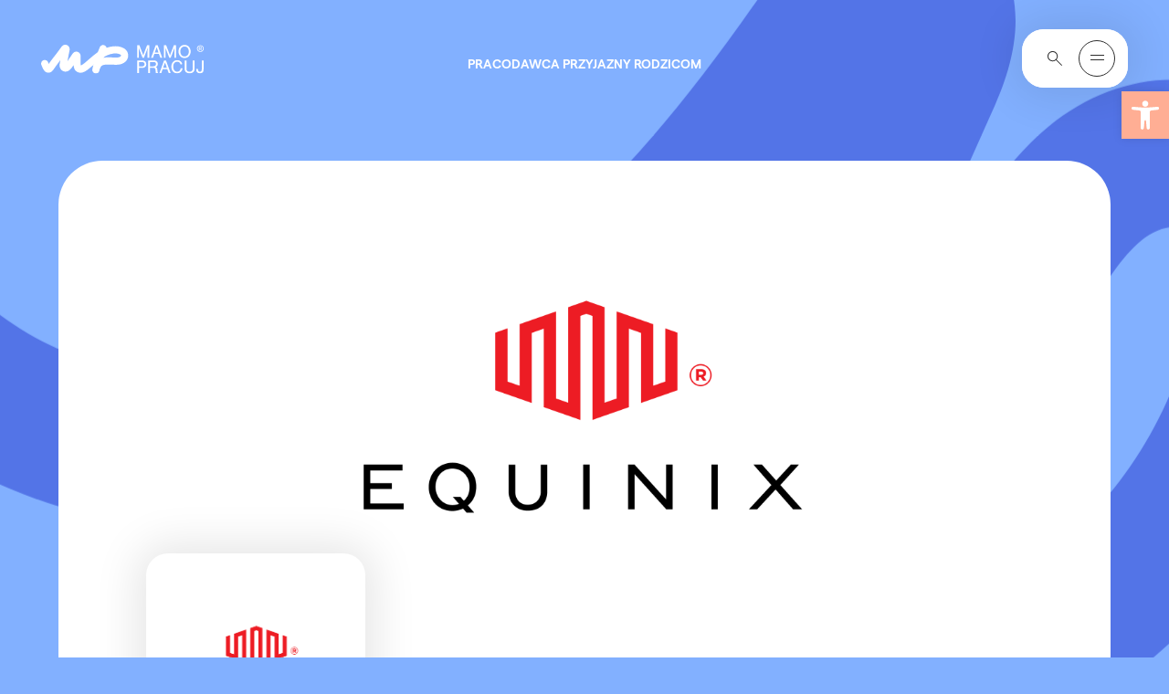

--- FILE ---
content_type: text/html; charset=UTF-8
request_url: https://mamopracuj.pl/pracodawca/equinix-poland/
body_size: 51801
content:
<!DOCTYPE html><html lang="pl-PL"><head><meta charset="UTF-8" /><meta name="viewport" content="width=device-width, initial-scale=1.0, minimum-scale=1.0"><link rel="profile" href="https://gmpg.org/xfn/11"><meta http-equiv="Content-Type" content="text/html; charset=UTF-8"><meta http-equiv="X-UA-Compatible" content="IE=edge,chrome=1"><link rel="pingback" href="https://mamopracuj.pl/xmlrpc.php"><link rel="icon" href="https://mamopracuj.pl/wp-content/themes/mamopracuj/dist/assets/images/favicons/16X16_browser_favicon.png" type="image/x-icon"><link rel="shortcut icon" href="https://mamopracuj.pl/wp-content/themes/mamopracuj/dist/assets/images/favicons/16X16_browser_favicon.png" type="image/x-icon"><link rel="icon" type="image/png" sizes="32x32" href="https://mamopracuj.pl/wp-content/themes/mamopracuj/dist/assets/images/favicons/32x32_taskbar_shortcut_favicon.png"><!-- Apple Touch Icons --><link rel="apple-touch-icon" sizes="57x57" href="https://mamopracuj.pl/wp-content/themes/mamopracuj/dist/assets/images/favicons/180x180_apple_touch_favicon.png"><meta name="theme-color" content="#ffffff"><meta name="pinterest-rich-pin" content="false" /><meta name="theme-color" content="#106D73"><script async src="https://www.googletagmanager.com/gtag/js?id=G-TVVHRHL0WG"></script><script>
    
		window.dataLayer = window.dataLayer || [];
		function gtag(){dataLayer.push(arguments);}
		gtag('js', new Date());
		gtag('config', 'G-TVVHRHL0WG');
	</script><meta name='robots' content='index, follow, max-image-preview:large, max-snippet:-1, max-video-preview:-1' /><!-- Google Tag Manager for WordPress by gtm4wp.com --><script data-cfasync="false" data-pagespeed-no-defer>
	var gtm4wp_datalayer_name = "dataLayer";
	var dataLayer = dataLayer || [];
</script><!-- End Google Tag Manager for WordPress by gtm4wp.com --><!-- This site is optimized with the Yoast SEO Premium plugin v26.5 (Yoast SEO v26.8) - https://yoast.com/product/yoast-seo-premium-wordpress/ --><title>EQUINIX Poland - Mamopracuj</title><link rel="canonical" href="https://mamopracuj.pl/employer/equinix-poland/" /><meta property="og:locale" content="pl_PL" /><meta property="og:type" content="article" /><meta property="og:title" content="EQUINIX Poland" /><meta property="og:description" content="Equinix is the world’s digital infrastructure company, operating 210 data centers across the globe and providing interconnections to all the key clouds and networks. Businesses need one place to simplify and bring together fragmented, complex infrastructure that spans private and public cloud environments. Our global platform allows customers to place infrastructure wherever they need it [&hellip;]" /><meta property="og:url" content="https://mamopracuj.pl/employer/equinix-poland/" /><meta property="og:site_name" content="Mamopracuj" /><meta property="article:modified_time" content="2024-07-10T13:01:46+00:00" /><meta property="og:image" content="https://mamopracuj.pl/wp-content/uploads/2021/09/Equinix_LOGO_Vertical_pole_LAST.png" /><meta property="og:image:width" content="1600" /><meta property="og:image:height" content="900" /><meta property="og:image:type" content="image/png" /><meta name="twitter:card" content="summary_large_image" /><script type="application/ld+json" class="yoast-schema-graph">{"@context":"https://schema.org","@graph":[{"@type":"WebPage","@id":"https://mamopracuj.pl/employer/equinix-poland/","url":"https://mamopracuj.pl/employer/equinix-poland/","name":"EQUINIX Poland - Mamopracuj","isPartOf":{"@id":"https://mamopracuj.pl/#website"},"primaryImageOfPage":{"@id":"https://mamopracuj.pl/employer/equinix-poland/#primaryimage"},"image":{"@id":"https://mamopracuj.pl/employer/equinix-poland/#primaryimage"},"thumbnailUrl":"https://mamopracuj.pl/wp-content/uploads/2021/09/Equinix_LOGO_Vertical_pole_LAST.png","datePublished":"2021-09-17T14:17:40+00:00","dateModified":"2024-07-10T13:01:46+00:00","breadcrumb":{"@id":"https://mamopracuj.pl/employer/equinix-poland/#breadcrumb"},"inLanguage":"pl-PL","potentialAction":[{"@type":"ReadAction","target":["https://mamopracuj.pl/employer/equinix-poland/"]}]},{"@type":"ImageObject","inLanguage":"pl-PL","@id":"https://mamopracuj.pl/employer/equinix-poland/#primaryimage","url":"https://mamopracuj.pl/wp-content/uploads/2021/09/Equinix_LOGO_Vertical_pole_LAST.png","contentUrl":"https://mamopracuj.pl/wp-content/uploads/2021/09/Equinix_LOGO_Vertical_pole_LAST.png","width":1600,"height":900},{"@type":"BreadcrumbList","@id":"https://mamopracuj.pl/employer/equinix-poland/#breadcrumb","itemListElement":[{"@type":"ListItem","position":1,"name":"Strona główna","item":"https://mamopracuj.pl/"},{"@type":"ListItem","position":2,"name":"Pracodawcy","item":"https://mamopracuj.pl/employer/"},{"@type":"ListItem","position":3,"name":"EQUINIX Poland"}]},{"@type":"WebSite","@id":"https://mamopracuj.pl/#website","url":"https://mamopracuj.pl/","name":"Mamopracuj","description":"portal dla Mam i Pracodawców","publisher":{"@id":"https://mamopracuj.pl/#organization"},"potentialAction":[{"@type":"SearchAction","target":{"@type":"EntryPoint","urlTemplate":"https://mamopracuj.pl/?s={search_term_string}"},"query-input":{"@type":"PropertyValueSpecification","valueRequired":true,"valueName":"search_term_string"}}],"inLanguage":"pl-PL"},{"@type":"Organization","@id":"https://mamopracuj.pl/#organization","name":"MamoPracuj","url":"https://mamopracuj.pl/","logo":{"@type":"ImageObject","inLanguage":"pl-PL","@id":"https://mamopracuj.pl/#/schema/logo/image/","url":"https://mamopracuj.pl/wp-content/uploads/2021/01/MAMO_Pracodawca_Przyjazny_RGB_Color_1200.png","contentUrl":"https://mamopracuj.pl/wp-content/uploads/2021/01/MAMO_Pracodawca_Przyjazny_RGB_Color_1200.png","width":1200,"height":630,"caption":"MamoPracuj"},"image":{"@id":"https://mamopracuj.pl/#/schema/logo/image/"}}]}</script><!-- / Yoast SEO Premium plugin. --><link rel="alternate" title="oEmbed (JSON)" type="application/json+oembed" href="https://mamopracuj.pl/wp-json/oembed/1.0/embed?url=https%3A%2F%2Fmamopracuj.pl%2Fpracodawca%2Fequinix-poland%2F" /><link rel="alternate" title="oEmbed (XML)" type="text/xml+oembed" href="https://mamopracuj.pl/wp-json/oembed/1.0/embed?url=https%3A%2F%2Fmamopracuj.pl%2Fpracodawca%2Fequinix-poland%2F&#038;format=xml" /><style id='wp-img-auto-sizes-contain-inline-css' type='text/css'>
img:is([sizes=auto i],[sizes^="auto," i]){contain-intrinsic-size:3000px 1500px}
/*# sourceURL=wp-img-auto-sizes-contain-inline-css */
</style><link rel="preload stylesheet" as="style" onload="this.onload=null;this.rel='stylesheet';" id="litespeed-cache-dummy" href="https://mamopracuj.pl/wp-content/plugins/litespeed-cache/assets/css/litespeed-dummy.css?ver=6.9" type="text/css" media="all" /><link rel="preload stylesheet" as="style" onload="this.onload=null;this.rel='stylesheet';" id="wp-block-library" href="https://mamopracuj.pl/wp-includes/css/dist/block-library/style.min.css?ver=6.9" type="text/css" media="all" /><style id='global-styles-inline-css' type='text/css'>
:root{--wp--preset--aspect-ratio--square: 1;--wp--preset--aspect-ratio--4-3: 4/3;--wp--preset--aspect-ratio--3-4: 3/4;--wp--preset--aspect-ratio--3-2: 3/2;--wp--preset--aspect-ratio--2-3: 2/3;--wp--preset--aspect-ratio--16-9: 16/9;--wp--preset--aspect-ratio--9-16: 9/16;--wp--preset--color--black: #000000;--wp--preset--color--cyan-bluish-gray: #abb8c3;--wp--preset--color--white: #ffffff;--wp--preset--color--pale-pink: #f78da7;--wp--preset--color--vivid-red: #cf2e2e;--wp--preset--color--luminous-vivid-orange: #ff6900;--wp--preset--color--luminous-vivid-amber: #fcb900;--wp--preset--color--light-green-cyan: #7bdcb5;--wp--preset--color--vivid-green-cyan: #00d084;--wp--preset--color--pale-cyan-blue: #8ed1fc;--wp--preset--color--vivid-cyan-blue: #0693e3;--wp--preset--color--vivid-purple: #9b51e0;--wp--preset--color--primary-light-orange: #FFAE94;--wp--preset--color--primary-orange: #FE7759;--wp--preset--color--primary-light-blue: #EAF5FF;--wp--preset--color--primary-blue: #5374E7;--wp--preset--color--primary-light-purple: #D999E9;--wp--preset--color--primary-purple: #B13CCF;--wp--preset--color--primary-warm-grey: #F5F5F5;--wp--preset--color--primary-green: #2B4238;--wp--preset--color--primary-black: #2E2E2E;--wp--preset--color--primary-white: #fff;--wp--preset--gradient--vivid-cyan-blue-to-vivid-purple: linear-gradient(135deg,rgb(6,147,227) 0%,rgb(155,81,224) 100%);--wp--preset--gradient--light-green-cyan-to-vivid-green-cyan: linear-gradient(135deg,rgb(122,220,180) 0%,rgb(0,208,130) 100%);--wp--preset--gradient--luminous-vivid-amber-to-luminous-vivid-orange: linear-gradient(135deg,rgb(252,185,0) 0%,rgb(255,105,0) 100%);--wp--preset--gradient--luminous-vivid-orange-to-vivid-red: linear-gradient(135deg,rgb(255,105,0) 0%,rgb(207,46,46) 100%);--wp--preset--gradient--very-light-gray-to-cyan-bluish-gray: linear-gradient(135deg,rgb(238,238,238) 0%,rgb(169,184,195) 100%);--wp--preset--gradient--cool-to-warm-spectrum: linear-gradient(135deg,rgb(74,234,220) 0%,rgb(151,120,209) 20%,rgb(207,42,186) 40%,rgb(238,44,130) 60%,rgb(251,105,98) 80%,rgb(254,248,76) 100%);--wp--preset--gradient--blush-light-purple: linear-gradient(135deg,rgb(255,206,236) 0%,rgb(152,150,240) 100%);--wp--preset--gradient--blush-bordeaux: linear-gradient(135deg,rgb(254,205,165) 0%,rgb(254,45,45) 50%,rgb(107,0,62) 100%);--wp--preset--gradient--luminous-dusk: linear-gradient(135deg,rgb(255,203,112) 0%,rgb(199,81,192) 50%,rgb(65,88,208) 100%);--wp--preset--gradient--pale-ocean: linear-gradient(135deg,rgb(255,245,203) 0%,rgb(182,227,212) 50%,rgb(51,167,181) 100%);--wp--preset--gradient--electric-grass: linear-gradient(135deg,rgb(202,248,128) 0%,rgb(113,206,126) 100%);--wp--preset--gradient--midnight: linear-gradient(135deg,rgb(2,3,129) 0%,rgb(40,116,252) 100%);--wp--preset--font-size--small: 13px;--wp--preset--font-size--medium: 20px;--wp--preset--font-size--large: 36px;--wp--preset--font-size--x-large: 42px;--wp--preset--font-size--h-1: 128px;--wp--preset--font-size--h-2: 96px;--wp--preset--font-size--h-3: 60px;--wp--preset--font-size--h-4: 48px;--wp--preset--font-size--h-5: 34px;--wp--preset--font-size--h-6: 24px;--wp--preset--font-size--h-7: 20px;--wp--preset--font-size--normal: 16px;--wp--preset--font-size--smaller: 14px;--wp--preset--font-size--question-text: 17px;--wp--preset--spacing--20: 0.44rem;--wp--preset--spacing--30: 0.67rem;--wp--preset--spacing--40: 1rem;--wp--preset--spacing--50: 1.5rem;--wp--preset--spacing--60: 2.25rem;--wp--preset--spacing--70: 3.38rem;--wp--preset--spacing--80: 5.06rem;--wp--preset--shadow--natural: 6px 6px 9px rgba(0, 0, 0, 0.2);--wp--preset--shadow--deep: 12px 12px 50px rgba(0, 0, 0, 0.4);--wp--preset--shadow--sharp: 6px 6px 0px rgba(0, 0, 0, 0.2);--wp--preset--shadow--outlined: 6px 6px 0px -3px rgb(255, 255, 255), 6px 6px rgb(0, 0, 0);--wp--preset--shadow--crisp: 6px 6px 0px rgb(0, 0, 0);}:where(.is-layout-flex){gap: 0.5em;}:where(.is-layout-grid){gap: 0.5em;}body .is-layout-flex{display: flex;}.is-layout-flex{flex-wrap: wrap;align-items: center;}.is-layout-flex > :is(*, div){margin: 0;}body .is-layout-grid{display: grid;}.is-layout-grid > :is(*, div){margin: 0;}:where(.wp-block-columns.is-layout-flex){gap: 2em;}:where(.wp-block-columns.is-layout-grid){gap: 2em;}:where(.wp-block-post-template.is-layout-flex){gap: 1.25em;}:where(.wp-block-post-template.is-layout-grid){gap: 1.25em;}.has-black-color{color: var(--wp--preset--color--black) !important;}.has-cyan-bluish-gray-color{color: var(--wp--preset--color--cyan-bluish-gray) !important;}.has-white-color{color: var(--wp--preset--color--white) !important;}.has-pale-pink-color{color: var(--wp--preset--color--pale-pink) !important;}.has-vivid-red-color{color: var(--wp--preset--color--vivid-red) !important;}.has-luminous-vivid-orange-color{color: var(--wp--preset--color--luminous-vivid-orange) !important;}.has-luminous-vivid-amber-color{color: var(--wp--preset--color--luminous-vivid-amber) !important;}.has-light-green-cyan-color{color: var(--wp--preset--color--light-green-cyan) !important;}.has-vivid-green-cyan-color{color: var(--wp--preset--color--vivid-green-cyan) !important;}.has-pale-cyan-blue-color{color: var(--wp--preset--color--pale-cyan-blue) !important;}.has-vivid-cyan-blue-color{color: var(--wp--preset--color--vivid-cyan-blue) !important;}.has-vivid-purple-color{color: var(--wp--preset--color--vivid-purple) !important;}.has-black-background-color{background-color: var(--wp--preset--color--black) !important;}.has-cyan-bluish-gray-background-color{background-color: var(--wp--preset--color--cyan-bluish-gray) !important;}.has-white-background-color{background-color: var(--wp--preset--color--white) !important;}.has-pale-pink-background-color{background-color: var(--wp--preset--color--pale-pink) !important;}.has-vivid-red-background-color{background-color: var(--wp--preset--color--vivid-red) !important;}.has-luminous-vivid-orange-background-color{background-color: var(--wp--preset--color--luminous-vivid-orange) !important;}.has-luminous-vivid-amber-background-color{background-color: var(--wp--preset--color--luminous-vivid-amber) !important;}.has-light-green-cyan-background-color{background-color: var(--wp--preset--color--light-green-cyan) !important;}.has-vivid-green-cyan-background-color{background-color: var(--wp--preset--color--vivid-green-cyan) !important;}.has-pale-cyan-blue-background-color{background-color: var(--wp--preset--color--pale-cyan-blue) !important;}.has-vivid-cyan-blue-background-color{background-color: var(--wp--preset--color--vivid-cyan-blue) !important;}.has-vivid-purple-background-color{background-color: var(--wp--preset--color--vivid-purple) !important;}.has-black-border-color{border-color: var(--wp--preset--color--black) !important;}.has-cyan-bluish-gray-border-color{border-color: var(--wp--preset--color--cyan-bluish-gray) !important;}.has-white-border-color{border-color: var(--wp--preset--color--white) !important;}.has-pale-pink-border-color{border-color: var(--wp--preset--color--pale-pink) !important;}.has-vivid-red-border-color{border-color: var(--wp--preset--color--vivid-red) !important;}.has-luminous-vivid-orange-border-color{border-color: var(--wp--preset--color--luminous-vivid-orange) !important;}.has-luminous-vivid-amber-border-color{border-color: var(--wp--preset--color--luminous-vivid-amber) !important;}.has-light-green-cyan-border-color{border-color: var(--wp--preset--color--light-green-cyan) !important;}.has-vivid-green-cyan-border-color{border-color: var(--wp--preset--color--vivid-green-cyan) !important;}.has-pale-cyan-blue-border-color{border-color: var(--wp--preset--color--pale-cyan-blue) !important;}.has-vivid-cyan-blue-border-color{border-color: var(--wp--preset--color--vivid-cyan-blue) !important;}.has-vivid-purple-border-color{border-color: var(--wp--preset--color--vivid-purple) !important;}.has-vivid-cyan-blue-to-vivid-purple-gradient-background{background: var(--wp--preset--gradient--vivid-cyan-blue-to-vivid-purple) !important;}.has-light-green-cyan-to-vivid-green-cyan-gradient-background{background: var(--wp--preset--gradient--light-green-cyan-to-vivid-green-cyan) !important;}.has-luminous-vivid-amber-to-luminous-vivid-orange-gradient-background{background: var(--wp--preset--gradient--luminous-vivid-amber-to-luminous-vivid-orange) !important;}.has-luminous-vivid-orange-to-vivid-red-gradient-background{background: var(--wp--preset--gradient--luminous-vivid-orange-to-vivid-red) !important;}.has-very-light-gray-to-cyan-bluish-gray-gradient-background{background: var(--wp--preset--gradient--very-light-gray-to-cyan-bluish-gray) !important;}.has-cool-to-warm-spectrum-gradient-background{background: var(--wp--preset--gradient--cool-to-warm-spectrum) !important;}.has-blush-light-purple-gradient-background{background: var(--wp--preset--gradient--blush-light-purple) !important;}.has-blush-bordeaux-gradient-background{background: var(--wp--preset--gradient--blush-bordeaux) !important;}.has-luminous-dusk-gradient-background{background: var(--wp--preset--gradient--luminous-dusk) !important;}.has-pale-ocean-gradient-background{background: var(--wp--preset--gradient--pale-ocean) !important;}.has-electric-grass-gradient-background{background: var(--wp--preset--gradient--electric-grass) !important;}.has-midnight-gradient-background{background: var(--wp--preset--gradient--midnight) !important;}.has-small-font-size{font-size: var(--wp--preset--font-size--small) !important;}.has-medium-font-size{font-size: var(--wp--preset--font-size--medium) !important;}.has-large-font-size{font-size: var(--wp--preset--font-size--large) !important;}.has-x-large-font-size{font-size: var(--wp--preset--font-size--x-large) !important;}
/*# sourceURL=global-styles-inline-css */
</style>
<style id='classic-theme-styles-inline-css' type='text/css'>
/*! This file is auto-generated */
.wp-block-button__link{color:#fff;background-color:#32373c;border-radius:9999px;box-shadow:none;text-decoration:none;padding:calc(.667em + 2px) calc(1.333em + 2px);font-size:1.125em}.wp-block-file__button{background:#32373c;color:#fff;text-decoration:none}
/*# sourceURL=/wp-includes/css/classic-themes.min.css */
</style><link rel="preload stylesheet" as="style" onload="this.onload=null;this.rel='stylesheet';" id="da-frontend" href="https://mamopracuj.pl/wp-content/plugins/download-attachments/css/frontend.css?ver=1.3.2" type="text/css" media="all" /><style id='fsb-flexible-spacer-style-inline-css' type='text/css'>
.fsb-style-show-front{position:relative;z-index:2;}@media screen and (min-width:1025px){.fsb-flexible-spacer__device--md,.fsb-flexible-spacer__device--sm{display:none;}}@media screen and (min-width:600px) and (max-width:1024px){.fsb-flexible-spacer__device--lg,.fsb-flexible-spacer__device--sm{display:none;}}@media screen and (max-width:599px){.fsb-flexible-spacer__device--lg,.fsb-flexible-spacer__device--md{display:none;}}
/*# sourceURL=fsb-flexible-spacer-style-inline-css */
</style><link rel="preload stylesheet" as="style" onload="this.onload=null;this.rel='stylesheet';" id="pojo-a11y" href="https://mamopracuj.pl/wp-content/plugins/pojo-accessibility/modules/legacy/assets/css/style.min.css?ver=1.0.0" type="text/css" media="all" /><style id='mamopracuj-main-inline-css' type='text/css'>
@font-face{font-display:swap;font-family:Matter Regular;font-style:normal;font-weight:400;src:url(/wp-content/themes/mamopracuj/dist/assets/fonts/fonts/Matter-Regular.woff2) format("woff2"),url(/wp-content/themes/mamopracuj/dist/assets/fonts/fonts/Matter-Regular.woff2) format("woff")}@font-face{font-family:Matter SemiBold;src:url(/wp-content/themes/mamopracuj/dist/assets/fonts/fonts/Matter-SemiBold.woff2) format("woff2"),url(/wp-content/themes/mamopracuj/dist/assets/fonts/fonts/Matter-SemiBold.woff) format("woff")}.has-primary-light-orange-color{color:#ffae94}.has-primary-orange-color{color:#fe7759}.has-primary-light-blue-color{color:#82b0ff}.has-primary-blue-color{color:#5374e7}.has-primary-light-purple-color{color:#d999e9}.has-primary-purple-color{color:#b13ccf}.has-primary-warm-grey-color{color:#f5f5f5}.has-primary-light-blue-2-color{color:#eaf5ff}.has-primary-green-color{color:#2b4238}.has-primary-black-color{color:#2e2e2e}.has-primary-white-color{color:#fff}.has-primary-light-orange-background-color{background-color:#ffae94}.has-primary-orange-background-color{background-color:#fe7759}.has-primary-light-blue-background-color{background-color:#82b0ff}.has-primary-blue-background-color{background-color:#5374e7}.has-primary-light-purple-background-color{background-color:#d999e9}.has-primary-purple-background-color{background-color:#b13ccf}.has-primary-warm-grey-background-color{background-color:#f5f5f5}.has-primary-light-blue-2-background-color{background-color:#eaf5ff}.has-primary-green-background-color{background-color:#2b4238}.has-primary-black-background-color{background-color:#2e2e2e}.has-primary-white-background-color{background-color:#fff}.littlecaps,.pagination li a{font-family:Matter SemiBold,sans-serif,Arial;font-size:.875rem;font-weight:500;line-height:.75rem;text-transform:uppercase}.backbullet{max-width:fit-content;padding-left:.7rem;position:relative}.backbullet span.backbullet_bullet{border-radius:50%;content:"";height:6px;left:0;position:absolute;top:3px;width:6px}.backbullet.text-center{margin:0 auto}.backbullet.text-right{margin-left:auto;margin-right:0}.smallerFont{font-size:.875rem;line-height:1rem}/*! normalize.css v8.0.1 | MIT License | github.com/necolas/normalize.css */html{-webkit-text-size-adjust:100%;line-height:1.15}body{margin:0}main{display:block}.has-h-1-font-size,h1{font-size:2em;margin:.67em 0}hr{box-sizing:content-box;height:0;overflow:visible}pre{font-family:monospace,monospace;font-size:1em}a{background-color:transparent}abbr[title]{border-bottom:none;text-decoration:underline;text-decoration:underline dotted}b,strong{font-weight:bolder}code,kbd,samp{font-family:monospace,monospace;font-size:1em}.blocks-gallery-grid .blocks-gallery-image figcaption,.blocks-gallery-grid .blocks-gallery-item figcaption,.wp-block-gallery .blocks-gallery-image figcaption,.wp-block-gallery .blocks-gallery-item figcaption,.wp-block-image figcaption,small{font-size:80%}sub,sup{font-size:75%;line-height:0;position:relative;vertical-align:baseline}sub{bottom:-.25em}sup{top:-.5em}button,input,optgroup,select,textarea{font-family:inherit;font-size:100%;line-height:1.15;margin:0}button,input{overflow:visible}button,select{text-transform:none}[type=button],[type=reset],[type=submit],button{-webkit-appearance:button}[type=button]::-moz-focus-inner,[type=reset]::-moz-focus-inner,[type=submit]::-moz-focus-inner,button::-moz-focus-inner{border-style:none;padding:0}[type=button]:-moz-focusring,[type=reset]:-moz-focusring,[type=submit]:-moz-focusring,button:-moz-focusring{outline:1px dotted ButtonText}fieldset{padding:.35em .75em .625em}legend{box-sizing:border-box;color:inherit;display:table;max-width:100%;padding:0;white-space:normal}progress{vertical-align:baseline}textarea{overflow:auto}[type=checkbox],[type=radio]{box-sizing:border-box;padding:0}[type=number]::-webkit-inner-spin-button,[type=number]::-webkit-outer-spin-button{height:auto}[type=search]{-webkit-appearance:textfield;outline-offset:-2px}[type=search]::-webkit-search-decoration{-webkit-appearance:none}::-webkit-file-upload-button{-webkit-appearance:button;font:inherit}details{display:block}summary{display:list-item}[hidden],template{display:none}html{-webkit-tap-highlight-color:rgba(0,0,0,0);box-sizing:border-box;font-family:sans-serif}*,:after,:before{box-sizing:inherit}article,aside,figcaption,figure,footer,header,hgroup,main,nav,section{display:block}li>ol,li>ul{margin-bottom:0}table{border-collapse:collapse;border-spacing:0}fieldset{border:0;min-width:0}code,kbd,pre,samp{font-family:SFMono-Regular,Menlo,Monaco,Consolas,Liberation Mono,Courier New,monospace;font-size:1em}pre{margin-bottom:1rem;margin-top:0;overflow:auto}figure{margin:0 0 1rem}img{border-style:none}svg{overflow:hidden;vertical-align:middle}th{text-align:inherit}#pojo-a11y-toolbar .pojo-a11y-toolbar-overlay ul.pojo-a11y-toolbar-items,.pojo-a11y-toolbar-inner,.pojo-a11y-toolbar-title{font-family:Matter Regular,sans-serif}a{color:inherit;text-decoration:none;text-decoration-thickness:1px;transition:color .3s cubic-bezier(0,0,.2,1)}a:hover{color:#ffae94}.modalMenu__top--logo{transition:all .4s}.modalMenu__top--logo:hover{transform:scale(1.05)}blockquote{background-color:#f5f5f5;border-radius:24px;margin-left:0;margin-right:0;padding:8rem 3rem 3rem;position:relative;text-align:center}@media only screen and (max-width:991.98px){blockquote{padding:6rem 1rem 3rem!important}}blockquote p{font-size:1.5rem;font-weight:400;letter-spacing:normal;line-height:1.875rem;margin-bottom:0;max-width:100%}@media only screen and (max-width:1279.98px){blockquote p{font-size:1.2rem;line-height:1.5rem}}@media only screen and (max-width:991.98px){blockquote p{font-size:1.25rem;letter-spacing:normal;line-height:normal}}blockquote .has-h-6-font-size.has-h-3-font-size,blockquote h3.has-h-6-font-size{margin-bottom:3rem;margin-top:1.5rem;max-width:100%}@media only screen and (max-width:991.98px){blockquote{padding:2rem 1rem 3rem}}blockquote:before{background-color:transparent;content:url(/wp-content/themes/mamopracuj/dist/41008cb9183ed9532ec2.svg);left:0;margin-left:auto;margin-right:auto;position:absolute;right:0;top:3rem;width:48px}@media only screen and (max-width:991.98px){blockquote:before{top:2rem}}.p-Single__flex__content blockquote p.smallerWidthParagraph,blockquote p.smallerWidthParagraph{max-width:100%}body{-webkit-font-smoothing:antialiased;font-family:Matter Regular,sans-serif;font-kerning:auto;font-size:16px;font-weight:300;height:auto;line-height:22px}code{color:#859900;font-size:12px}.has-h-1-font-size,.has-h-2-font-size,.has-h-3-font-size,.has-h-4-font-size,.has-h-5-font-size,.has-h-6-font-size,h1,h2,h3,h4,h5,h6{color:inherit;font-family:Matter Regular,sans-serif;font-weight:500;line-height:1.16667;margin-bottom:.25em;margin-top:0}.has-h-1-font-size,h1{font-size:8rem;font-weight:400;letter-spacing:-3px;line-height:7.25rem}@media only screen and (max-width:1279.98px){.has-h-1-font-size,h1{font-size:7rem;letter-spacing:-1px;line-height:6rem}}@media only screen and (max-width:991.98px){.has-h-1-font-size,h1{font-size:4.5rem;letter-spacing:-1px;line-height:normal}}.has-h-2-font-size,h2{font-size:6rem;font-weight:400;letter-spacing:-3px;line-height:6rem;position:relative}@media only screen and (max-width:1279.98px){.has-h-2-font-size,h2{font-size:5rem;line-height:5rem}}@media only screen and (max-width:991.98px){.has-h-2-font-size,h2{font-size:3rem;letter-spacing:-1px;line-height:3.375rem}}.has-h-3-font-size,h3{font-size:3.75rem;font-weight:400;letter-spacing:-1px;line-height:4.125rem}@media only screen and (max-width:1279.98px){.has-h-3-font-size,h3{font-size:3.2rem;line-height:3.4rem}}@media only screen and (max-width:991.98px){.has-h-3-font-size,h3{font-size:3rem;letter-spacing:-1px;line-height:3.375rem}}.has-h-4-font-size,h4{font-size:3rem;font-weight:400;letter-spacing:-1px;line-height:3.375rem}@media only screen and (max-width:1279.98px){.has-h-4-font-size,h4{font-size:2.5rem;line-height:3rem}}@media only screen and (max-width:991.98px){.has-h-4-font-size,h4{font-size:2.125rem;letter-spacing:-1px;line-height:2.5rem}}.has-h-5-font-size,h5{font-family:Matter Regular,sans-serif;font-size:2.125rem;font-weight:400;letter-spacing:-1px;line-height:2.5rem}@media only screen and (max-width:1279.98px){.has-h-5-font-size,h5{font-size:1.8rem;line-height:2rem}}@media only screen and (max-width:991.98px){.has-h-5-font-size,h5{font-size:1.5rem;letter-spacing:normal;line-height:1.875rem}}.has-h-6-font-size,h6{font-size:1.5rem;font-weight:400;letter-spacing:normal;line-height:1.875rem}@media only screen and (max-width:1279.98px){.has-h-6-font-size,h6{font-size:1.2rem;line-height:1.5rem}}@media only screen and (max-width:991.98px){.has-h-6-font-size,h6{font-size:1.25rem;letter-spacing:normal;line-height:normal}}.has-h-7-font-size,.has-h-7-font-size p,h7{font-size:1.25rem;font-weight:400;letter-spacing:normal;line-height:1.625rem}@media only screen and (max-width:1279.98px){.has-h-7-font-size,.has-h-7-font-size p,h7{font-size:1.1rem;line-height:1.3rem}}@media only screen and (max-width:991.98px){.has-h-7-font-size,.has-h-7-font-size p,h7{font-size:1.1rem;letter-spacing:normal;line-height:normal}}.has-normal-font-size{font-size:1rem;line-height:1.375rem}.bigger{font-size:1.25rem;line-height:1.625rem}@media only screen and (max-width:991.98px){.bigger{line-height:1.5rem}}.p-Single__flex__content .has-h-2-font-size,.p-Single__flex__content h2{font-size:1.5rem;font-weight:400;letter-spacing:normal;line-height:1.875rem;margin-bottom:2rem;margin-top:2.2rem}@media only screen and (max-width:991.98px){.p-Single__flex__content .has-h-2-font-size,.p-Single__flex__content h2{font-size:1.25rem;letter-spacing:normal;line-height:normal}}.p-Single__flex__content .has-h-3-font-size,.p-Single__flex__content h3{font-size:1.3rem;font-weight:400;letter-spacing:normal;line-height:1.6rem;margin-bottom:1.5rem;margin-top:1.5rem}@media only screen and (max-width:991.98px){.p-Single__flex__content .has-h-3-font-size,.p-Single__flex__content h3{font-size:1.2rem;letter-spacing:normal;line-height:normal}}.p-Single__flex__content .has-h-4-font-size,.p-Single__flex__content h4{font-size:1.2rem;font-weight:400;letter-spacing:normal;line-height:1.5rem;margin-bottom:1.3rem;margin-top:1.3rem}@media only screen and (max-width:991.98px){.p-Single__flex__content .has-h-4-font-size,.p-Single__flex__content h4{font-size:1.1rem;letter-spacing:normal;line-height:normal}}.p-Single__flex__content .has-h-5-font-size,.p-Single__flex__content h5{font-size:1.1rem;font-weight:400;letter-spacing:normal;line-height:1.5rem;margin-bottom:1.2rem;margin-top:1.2rem}@media only screen and (max-width:991.98px){.p-Single__flex__content .has-h-5-font-size,.p-Single__flex__content h5{font-size:.9rem;letter-spacing:normal;line-height:normal}}.p-Single__flex__content .has-h-6-font-size,.p-Single__flex__content h6{font-size:.8rem;font-weight:400;letter-spacing:normal;line-height:1.1rem;margin-bottom:1rem;margin-top:1rem}@media only screen and (max-width:991.98px){.p-Single__flex__content .has-h-6-font-size,.p-Single__flex__content h6{font-size:.7rem;letter-spacing:normal;line-height:normal}}hr{margin-bottom:0;margin-top:0}html{font-size:16px;font-weight:300;height:auto;line-height:22px;scroll-behavior:smooth}@media only screen and (max-width:991.98px){html{margin-top:0!important}html #wpadminbar{display:none!important}}img{font-style:italic;max-width:100%;vertical-align:middle}.backImgTop{margin-top:-2rem}@media only screen and (max-width:991.98px){.backImgTop{margin-top:2rem}}.wp-block-image.is-style-rounded img{border-radius:24px}@media only screen and (max-width:991.98px){.wp-block-image.is-style-rounded img{border-radius:24px}}ol{margin:0 0 1rem 1.5rem;padding:0}ol li{margin-left:.5rem}p{font-size:1rem;line-height:22px;margin-bottom:1.4em;margin-top:0}p.is-spaceless{margin-bottom:0}b,strong{font-family:Matter SemiBold,sans-serif,Arial;font-weight:500}table{border-color:#6d6d6d}table thead tr th{background:hsla(0,0%,100%,.08);font-weight:700}table tbody tr td,table thead tr th{border:1px solid #000;font-size:.875rem}.wp-block-table td,.wp-block-table th{border:1px solid #6d6d6d;padding:.75rem}.wp-block-table thead{border-bottom:1px solid #6d6d6d}.wp-block-table{margin:0 auto;max-width:980px;width:100%}@media only screen and (max-width:991.98px){.wp-block-table{display:block;margin-left:calc(-45vw + 50%);width:90vw}}.has-fix table td,.has-fix table th{width:50%}ul{margin:0 0 0 1rem;padding:0}.wp-block-columns{column-gap:1rem;margin-bottom:0;row-gap:0}.wp-block-separator{background:#345;background-color:#2e2e2e;height:300px;left:50%;margin-top:-300px;position:absolute;transform:translate(-50%);width:200%;z-index:-1}.o-container{margin:0 auto;max-width:1250px;padding-left:2rem;padding-right:2rem;width:100%}@media only screen and (max-width:1279.98px){.o-container{max-width:100%;padding-left:2rem;padding-right:2rem;width:inherit}}@media only screen and (max-width:991.98px){.o-container{margin-left:0;margin-right:0;max-width:100%;padding-left:1rem;padding-right:1rem}}.o-container--wide{margin:0 auto;max-width:1456px;padding-left:2rem;padding-right:2rem;width:100%}@media only screen and (max-width:1463.98px){.o-container--wide{margin-left:2rem;margin-right:2rem;max-width:100%;padding-left:2rem;padding-right:2rem;width:inherit}}@media only screen and (max-width:991.98px){.o-container--wide{margin-left:1rem;margin-right:1rem;max-width:100%;padding-left:0;padding-right:0}}@media only screen and (max-width:659.98px){.o-container--wide{margin-left:0;margin-right:0;max-width:100%;padding-left:0;padding-right:0}}.o-container--medium{margin:0 auto;max-width:1052px;padding-left:2rem;padding-right:2rem;width:100%}@media only screen and (max-width:991.98px){.o-container--medium{margin-left:0;margin-right:0;max-width:100%;padding-left:1rem;padding-right:1rem}}.o-container--small{margin:0 auto;max-width:845px;padding-left:2rem;padding-right:2rem;width:100%}@media only screen and (max-width:991.98px){.o-container--small{margin-left:0;margin-right:0;max-width:100%;padding-left:1rem;padding-right:1rem}}.o-container--fullwidth{max-width:none}.o-container--smaller{margin:0 auto;max-width:640px;padding-left:2rem;padding-right:2rem;width:100%}@media only screen and (max-width:1279.98px){.o-container--smaller{margin-left:2rem;margin-right:2rem;max-width:100%;padding-left:2rem;padding-right:2rem;width:inherit}}@media only screen and (max-width:991.98px){.o-container--smaller{margin-left:0;margin-right:0;max-width:100%;padding-left:1rem;padding-right:1rem}}.edit-post-layout .wp-block{max-width:1200px}.edit-post-layout .wp-block:not(.has-block-overlay):before{background-color:#135e96;border-radius:4px 4px 0 0;bottom:100%;color:#fff;content:attr(data-title);display:none;font-size:14px;font-weight:400;left:auto;line-height:1.2;padding:2px 5px;position:absolute;right:0;text-transform:none;transition:opacity .2s}.edit-post-layout .is-root-container>.wp-block:not(.has-block-overlay):before{display:inline-block;position:absolute}.edit-post-layout .wp-block.is-pretitle{font-size:inherit;line-height:1;text-transform:uppercase}.edit-post-layout .wp-block.is-spaceless{margin-bottom:0}.edit-post-layout .wp-block.is-spaceless+.wp-block{margin-top:0}.is-fullscreen-mode .edit-post-visual-editor{padding:26px}.edit-post-layout .wp-block .b-ImagesSidePanel__content{display:grid;grid-template-columns:4fr 1.25fr}.edit-post-layout .wp-block .b-ImagesSidePanel__aside{grid-row-gap:20px;background-color:#106d73;display:grid;padding:30px 10px}.edit-post-layout .wp-block .b-ImagesSidePanel__images{grid-row-gap:30px;align-items:center;align-self:center;display:grid;text-align:center}.b-CtaCard{background-color:#f5f5f5;border-radius:32px;padding:3rem;width:50%}.b-CtaCard .has-h-4-font-size,.b-CtaCard h4{margin-bottom:1.5rem}.b-CtaCard--full{width:100%}.b-CtaCard__right{margin-left:auto;margin-right:0}.b-TwoImages__flex{align-items:center;column-gap:1.75rem;display:flex}.b-TwoImages__flex__left,.b-TwoImages__flex__right{flex-basis:50%}.b-TwoImages img{idth:100%;border-radius:24px;height:100%;object-fit:contain}.edit-post-layout .wp-block{max-width:1500px}.acf-block-body .paral{position:absolute;top:20%;z-index:1}.acf-block-body .b-GroupBlock__content{position:relative;z-index:9}.b-GroupBlock--white{background-color:#f5f5f5}.b-GroupBlock--black{background-color:#2e2e2e}.b-GroupBlock--purple_light{background-color:#d999e9}.b-GroupBlock--purple{background-color:#b13ccf}.b-GroupBlock--green{background-color:#2b4238}.b-GroupBlock--blue{background-color:#5374e7}.b-GroupBlock--blue_light{background-color:#82b0ff}.b-GroupBlock--orange_light{background-color:#ffae94}.b-GroupBlock--orange{background-color:#fe7759}.b-GroupBlock--blue_lighter{background-color:#eaf5ff}.b-GroupRounded{background-color:#fff}.b-GroupRounded--white{background-color:#f5f5f5}.b-GroupRounded--black{background-color:#2e2e2e}.b-GroupRounded--purple_light{background-color:#d999e9}.b-GroupRounded--purple{background-color:#b13ccf}.b-GroupRounded--green{background-color:#2b4238}.b-GroupRounded--blue{background-color:#5374e7}.b-GroupRounded--blue_light{background-color:#82b0ff}.b-GroupRounded--orange_light{background-color:#ffae94}.b-GroupRounded--orange{background-color:#fe7759}.b-GroupRounded--blue_lighter{background-color:#eaf5ff}.has-h-7-font-size,.has-h-7-font-size p{font-size:1.25rem;line-height:1.575rem;margin-bottom:0}.is-style-rounded img{border-radius:24px!important}.wysiwyg img{height:auto;width:100%}.i-featured-title{align-items:center;display:flex}.i-featured-title hr{background-color:#000;flex-grow:1;margin:0 16px}.i-featured-title hr:first-child{margin-left:0}.i-featured-title hr:last-child{margin-right:0}.wp-block-image{display:inline-block;z-index:1}.blocks-gallery-grid .blocks-gallery-image figure,.blocks-gallery-grid .blocks-gallery-item figure,.wp-block-gallery .blocks-gallery-image figure,.wp-block-gallery .blocks-gallery-item figure,.wp-block-image figure{position:relative}.blocks-gallery-grid .blocks-gallery-image figcaption,.blocks-gallery-grid .blocks-gallery-item figcaption,.wp-block-gallery .blocks-gallery-image figcaption,.wp-block-gallery .blocks-gallery-item figcaption,.wp-block-image figcaption{align-items:center;display:flex}.blocks-gallery-grid .blocks-gallery-image figcaption:before,.blocks-gallery-grid .blocks-gallery-item figcaption:before,.wp-block-gallery .blocks-gallery-image figcaption:before,.wp-block-gallery .blocks-gallery-item figcaption:before,.wp-block-image figcaption:before{content:"•";font-size:8px;margin-right:3px}.c-Accordion{border:none;font-size:40px;outline:none;padding:0;transition:margin .3s cubic-bezier(0,0,.2,1);width:100%}@media only screen and (max-width:1463.98px){.c-Accordion{font-size:36px}}@media only screen and (max-width:1279.98px){.c-Accordion{font-size:28px}}@media only screen and (max-width:991.98px){.c-Accordion{font-size:24px}}@media only screen and (max-width:659.98px){.c-Accordion{font-size:20px}}.c-Accordion__header{align-items:center;cursor:pointer;display:flex;justify-content:space-between;padding:0}.c-Accordion__title{flex-grow:1;font-size:1rem;position:relative;z-index:1}.c-Accordion__title>span{display:block;overflow:hidden;text-overflow:ellipsis;width:100%}.c-Accordion__toggler{align-items:center;display:flex;padding:0 .25em 0 0;position:relative;transition:all .4s;z-index:1}.c-Accordion__toggler .c-Icon{height:5px;width:8px}.c-Accordion__content-container{padding:0}.c-Accordion .c-Accordion__content p{color:#c8c8c8;font-size:.875rem}.c-Accordion .c-Accordion__content>:last-child{margin-bottom:0}.c-Accordion--expanded>.c-Accordion__header>.c-Accordion__toggler .c-Icon{transform:rotate(-180deg)}.b-AccordionBlock{border-bottom:1px solid #444;border-top:1px solid #444;padding-bottom:1rem;padding-top:1rem}.b-AccordionBlock+.b-AccordionBlock{border-top:none}.c-Accordion .c-Accordion__dash,.c-Accordion .c-Accordion__dash2{background-color:#fff;height:1px;position:absolute;transition:all .4s;width:14px}.c-Accordion .c-Accordion__dash2{transform:rotate(90deg)}.c-Accordion--expanded .c-Accordion__dash{background-color:#fff;height:1px;position:absolute;transform:rotate(130deg);width:14px}.c-Accordion--expanded .c-Accordion__dash2{background-color:#fff;height:1px;position:absolute;transform:rotate(45deg);width:14px}.c-Brand{align-items:center;display:inline-flex;justify-content:center;z-index:10}.c-Brand,.c-Brand__link{font-size:0;max-width:100%}.c-Brand__link{display:block;height:100%;text-align:center}.c-Brand__link,.c-Brand__link:hover{text-decoration:none}.c-Brand__logo{display:flex;height:auto;max-width:178px;transition:all .3s cubic-bezier(0,0,.2,1)}.c-Brand__logo:empty{display:none}.c-Brand__logo img,.c-Brand__logo svg{display:inline-block;height:100%;width:auto}.c-Brand__logo img{height:auto;margin:auto;max-height:100%}#logoMenu_main.showMenuBar.logoFixed{position:fixed}#logoMenu_main.showMenuBar.logoFixed path{fill:#fff}#logoMenu_main{opacity:0;position:absolute;top:calc(2rem + 17px);transition:all .4s;visibility:hidden;z-index:999999}.logoMenu_main path{fill:#000}.archive .logoMenu_main path,.employer-template-default .logoMenu_main path,.friendly_employer-template-default .logoMenu_main path,.logoMenu_main--white path,.page-template .logoMenu_main path{fill:#fff}.archive .has-h-1-font-size,.archive h1{text-transform:capitalize}.c-Breadcrumbs{align-items:center;display:flex;flex-wrap:wrap}.c-BreadcrumbItem{cursor:default;display:block;font-size:.75rem;font-style:normal;font-weight:500}a.c-BreadcrumbItem{cursor:pointer}.c-BreadcrumbItem--current .c-BreadcrumbItem__content{color:#f44236}.c-BreadcrumbItem__content{align-items:center;color:#646464;display:flex;line-height:1;padding:0;white-space:nowrap}.c-BreadcrumbItem__content>*{display:inline-block;vertical-align:top}.c-BreadcrumbItem__content a:hover{color:inherit;text-decoration:underline}.c-BreadcrumbItem__text{color:inherit;text-decoration:none;white-space:normal}.c-BreadcrumbItem__separator{align-items:center;display:inline-flex;font-size:.8125rem;margin:0 1em}.c-BreadcrumbItem__separator:after{border:.1em solid #a8a8a8;border-bottom:0;border-left:0;content:"";display:inline-block;height:.45em;margin-bottom:.1em;margin-right:.2em;transform:rotate(45deg);vertical-align:baseline;width:.45em}.c-BreadcrumbItem--image .c-BreadcrumbItem__text{display:block;height:1em;width:auto}.c-BreadcrumbItem--image .c-BreadcrumbItem__text img,.c-BreadcrumbItem--image .c-BreadcrumbItem__text svg{display:inline-block;height:100%;width:auto}.c-Button{-webkit-tap-highlight-color:rgba(0,0,0,0);-webkit-appearance:none;background-clip:border-box;background-color:#000;border-radius:16px;color:#2e2e2e;cursor:pointer;display:inline-block;letter-spacing:normal;line-height:1;max-width:fit-content;outline:0;padding:0;position:relative;text-decoration:none;transition:all .4s;user-select:none}@media only screen and (max-width:991.98px){.c-Button{min-width:105px}}@media only screen and (max-width:659.98px){.c-Button{min-width:88px}}.c-Button:hover{border-color:#000;color:#2e2e2e;transform:scale(1.1)}.c-Button:active,.c-Button:hover{background-color:#2e2e2e;text-decoration:none}.c-Button:focus{outline:0}.c-Button input[type=button],.c-Button input[type=submit]{background-color:transparent;border:none;color:inherit;cursor:inherit;font:inherit;font-size:1.125rem;font-weight:400;height:100%;line-height:1;outline:none;padding:4px 22px;text-transform:inherit;width:100%}.c-Button.u-disabled{background-color:#a8a8a8;color:#fff;opacity:1}.c-Button__content{align-items:center;display:flex;font-family:Matter Regular,sans-serif;font-size:1rem;font-weight:400;justify-content:center;line-height:1;padding:.75rem 1.5rem;position:relative}@media only screen and (max-width:991.98px){.c-Button__content{font-size:16px}}.c-Button__text{line-height:22px;white-space:nowrap}.c-Button__text:empty{display:none}.c-Button__icon{font-size:0;line-height:1;margin-top:-9px;max-height:16px;vertical-align:middle}.c-Button--icon-arrow:hover .c-Button__icon{right:16px}.c-Button--icon-arrow .c-Button__content:after{content:"";display:block}.c-Button--icon-arrow .c-Button__content:after,.c-Button--icon-arrow .c-Button__icon .c-Icon{height:10px;width:12px}.c-Button--icon-arrow .c-Button__icon{position:absolute;right:20px;top:50%;transform:translateY(-50%);transition:.3s cubic-bezier(0,0,.2,1)}.c-Button--withicon .c-Button__text{margin-right:0}.c-Button--notext{min-width:0}.c-Button--notext .c-Button__content{padding-left:10px;padding-right:10px}.c-Button--block{display:block}.c-Button--flex{align-items:center;display:flex}.c-Button--inline{display:inline-block}.c-Button--inverse{background-color:#000;border-color:#fff;color:#fff}.c-Button--inverse:hover{background-color:#fff;border-color:#000;color:#000}.c-Button--primary{background-color:#2e2e2e;color:#f5f5f5}.c-Button--primary:active,.c-Button--primary:hover{background-color:#fe7759;color:#f5f5f5}.c-Button--light{background-color:#f5f5f5;color:#2e2e2e}.c-Button--light:active,.c-Button--light:hover,.c-Button--orange{background-color:#fe7759;color:#f5f5f5}.c-Button--orange:active,.c-Button--orange:hover{background-color:#f5f5f5;color:#fe7759}.c-Button--outlined{background-color:transparent;border:1px solid;color:#2e2e2e}.c-Button--outlined:hover{background-color:transparent;border-color:#000;color:#000}.c-Button--outlined:active{background-color:rgba(0,0,0,.15)}.c-Button--outlined .c-Button__content{font-weight:400}.c-Button--outlined.c-Button--primary{border-color:#000;color:#000}.c-Button--outlined.c-Button--primary:hover{background-color:rgba(0,0,0,.15)}.c-Button--outlined.c-Button--primary:active{background-color:rgba(0,0,0,.23);border-color:#deb300}.c-Button--flat{background-color:transparent;border-color:transparent;color:inherit}.c-Button--flat:hover{background-color:rgba(46,46,46,.15)}.c-Button--flat:active{background-color:rgba(46,46,46,.23)}.c-Button--flat:hover{color:inherit}.c-Button[disabled]{opacity:.6;pointer-events:none}.c-Button--round{border-radius:50%;height:auto;min-width:0}.c-Button--round .c-Button__content{padding:12px}a.wp-block-button__link{border-radius:1rem;left:0;top:0;transition:all .4s}a.wp-block-button__link:hover{background-color:#fe7759;color:#f5f5f5;left:0;text-decoration:none;top:0;transform:scale(1.1)}.c-Icon{display:inline-block;height:24px;width:24px}.c-Icon__container{align-items:center;background-position:50%;background-repeat:no-repeat;background-size:contain;display:flex;justify-content:center}.c-Icon__container,.c-Icon__container svg{height:100%;width:100%}.c-Menu{display:flex;flex-direction:column}.c-MenuItem{border:0;border-radius:0;color:inherit;cursor:default;height:auto;line-height:1;position:relative;text-align:left;text-decoration:none;width:100%}.c-MenuItem:before{background-color:#ededed;border-radius:0;content:"";display:block;height:100%;left:0;opacity:0;position:absolute;top:0;transition:.3s cubic-bezier(0,0,.2,1);width:100%;z-index:0}.c-MenuItem--link{cursor:pointer}.c-MenuItem--link:hover{color:inherit;text-decoration:none}.c-MenuItem--link:hover:before{opacity:1}.c-MenuItem--selected{color:#fff}.c-MenuItem--selected:before{background-color:pink;opacity:1}.c-MenuItem--selected:hover{color:#fff}.c-MenuItem--selected:hover:before{background-color:red}.c-MenuItem__content{align-items:center;display:flex;font-size:inherit;height:100%;line-height:1;padding:12px 16px;pointer-events:none;position:relative;text-align:left;width:100%;z-index:1}.c-MenuItem__icon{flex-shrink:0;height:24px;line-height:1;margin-right:24px;vertical-align:middle;width:24px;z-index:2}.c-MenuItem__icon .c-Icon{height:100%;width:100%}.c-MenuItem__text{line-height:1.5;position:relative;z-index:1}.c-Popup{align-items:center;display:none;height:100%;justify-content:center;left:0;pointer-events:none;position:fixed;top:0;width:100%;z-index:6500}.c-Popup:before{background-color:hsla(0,0%,89%,.7);bottom:0;content:"";display:block;left:0;opacity:0;position:absolute;right:0;top:0;transition:opacity .2s ease;z-index:-1}.c-Popup.c-Popup--active{display:flex;pointer-events:auto}.c-Popup.c-Popup--visible:before{opacity:1}.c-Popup.c-Popup--visible .c-Popup__dialog{opacity:1;transform:scale(1)}.c-Popup__dialog{background-color:#fff;border-radius:4px;box-shadow:0 8px 10px 1px rgba(0,0,0,.14),0 3px 14px 2px rgba(0,0,0,.12),0 5px 5px -3px rgba(0,0,0,.2);display:flex;flex-direction:column;height:auto;margin:auto;max-height:calc(100% - 32px);max-width:560px;min-width:0;opacity:0;overflow:hidden;padding:0;position:relative;transform:scale(.7);transition:transform .3s ease,opacity .2s ease;width:calc(100% - 32px)}@media only screen and (max-width:659.98px){.c-Popup--mobile-full .c-Popup__dialog{border-radius:0;height:100%;max-height:none;max-width:none;width:100%}}.c-Popup__header{-webkit-font-smoothing:antialiased;border-bottom:1px solid rgba(0,0,0,.1);display:block;flex-shrink:0;font-size:1.25rem;font-weight:500;letter-spacing:.0125em;line-height:2rem;margin:0;padding:56px 34px 16px;position:relative;text-decoration:inherit;text-transform:inherit}.c-Popup__contentWrapper{display:flex;flex-direction:column;flex-grow:1;overflow:hidden;padding:16px 24px 32px}.c-Popup__content{max-height:100%;overflow:auto;padding:0 10px}.c-Popup__close{align-items:center;background-color:transparent;border:1px solid transparent;color:inherit;cursor:pointer;display:flex;justify-content:center;margin:0;outline:none;padding:0;right:8px;top:8px;transition:background-color .15s cubic-bezier(0,0,.2,1),color .3s cubic-bezier(0,0,.2,1);z-index:1}.c-Popup__close,.c-Popup__close:after{border-radius:50%;height:48px;position:absolute;width:48px}.c-Popup__close:after{background-color:#000;content:"";left:50%;margin-left:-24px;margin-top:-24px;opacity:0;pointer-events:none;top:50%;transform:scale(0);transition:opacity .15s cubic-bezier(0,0,.2,1),transform .15s cubic-bezier(0,0,.2,1)}.c-Popup__close:active,.c-Popup__close:hover{background-color:rgba(0,0,0,.04);color:currentColor}.c-Popup__close:focus{border:0;outline:none}.c-Popup__close:active:after{opacity:.08;transform:scale(1)}.c-Popup__close-icon{display:inline-block;font-size:0;position:relative;z-index:2}.c-Popup__close-icon .c-Icon{height:16px;width:16px}.c-Popup--xsm .c-Popup__dialog{max-width:280px}.c-Popup--sm .c-Popup__dialog{max-width:320px}.c-Popup--md .c-Popup__dialog{max-width:348px}.c-Popup--xmd .c-Popup__dialog{max-width:488px}.c-Popup--lg .c-Popup__dialog{max-width:560px}.c-Popup--xlg .c-Popup__dialog{max-width:866px}.c-MenuBar{align-items:center;background-color:#fff;border-radius:24px;box-shadow:0 0 48px 10px rgba(0,0,0,.09);color:#2e2e2e;column-gap:1rem;display:flex;height:64px;min-height:0;opacity:0;position:fixed;right:0;top:2rem;transform-origin:center;transition:box-shadow .3s ease-in-out,opacity .5s,top .4s ease,width .5s ease,height .5s ease,border-radius .5s ease,background-color .5s ease;visibility:hidden;width:116px;z-index:9999}.c-MenuBar:after{height:100%;left:0;top:0;transition:all .4s;width:100%;z-index:-1}.c-MenuBar:after,.c-MenuBar:hover:after{background-color:#fff;border-radius:24px;content:"";position:absolute}.c-MenuBar:hover:after{height:110%;left:-5%;top:-5%;width:110%}a.hamburgerlink{border:1px solid #2e2e2e;border-radius:50%;display:block;height:40px;position:fixed;top:calc(2rem + 12px);transition:all .4s;width:40px;z-index:999}a.hamburgerlink:hover{border-color:#ffae94!important}a.hamburgerlink:hover span.hamburgerlinksp1,a.hamburgerlink:hover span.hamburgerlinksp2{background-color:#ffae94!important}a.hamburgerlink img{transition:all .5s}a.hamburgerlink span.hamburgerlinksp1{top:15px}a.hamburgerlink span.hamburgerlinksp1,a.hamburgerlink span.hamburgerlinksp2{background-color:#2e2e2e;height:1px;left:12px;position:absolute;transform:rotate(0deg);transition:all .5s;width:40%}a.hamburgerlink span.hamburgerlinksp2{top:20px}.animateMenu{background-color:#2b4238;transition:all .4s}.animateMenu:after{background-color:#2b4238;display:none}.animateMenu a.hamburgerlink{border-color:#fff;top:calc(2rem + 12px)}.animateMenu a.hamburgerlink span.hamburgerlinksp1{background-color:#fff;top:18px;transform:rotate(45deg)}.animateMenu a.hamburgerlink span.hamburgerlinksp2{background-color:#fff;top:18px;transform:rotate(130deg)}a.searchlink{align-items:center;display:flex;height:40px;justify-content:center;position:fixed;top:calc(2rem + 12px);transition:all .4s;width:40px;z-index:999}a.searchlink:hover svg path{fill:#ffae94}a.searchlink svg{height:1rem;transition:all .5s;width:1rem}a.searchlink svg path{transition:all .4s}.animateMenu img{filter:brightness(0) invert(1)}.animateMenu svg path{fill:#fff}.animateMenu{animation:animateMenu .5s ease forwards}@media only screen and (min-width:992px){@keyframes animateMenu{0%{height:64px;min-height:0;width:116px}to{background-color:#2b4238;border-radius:48px;box-shadow:0 0 20px rgba(0,0,0,.149);height:862px;margin:0 auto;max-height:90vh;max-width:1400px;min-height:800px;padding-left:5rem;padding-right:5rem;padding-top:7rem;transition:all .5s;width:100%}}}@media only screen and (max-width:991.98px){@keyframes animateMenu{0%{height:64px;min-height:0;width:116px}to{background-color:#2b4238;border-radius:0;box-shadow:0 0 20px rgba(0,0,0,.149);height:100%;margin:0 auto;max-height:none;max-width:1400px;min-height:800px;padding-left:1rem;padding-right:1rem;padding-top:7rem;transition:all .5s;width:100%}}}@media(min-width:1250px)and (max-width:1400px){@keyframes animateMenu{0%{height:64px;min-height:0;width:116px}to{background-color:#2b4238;border-radius:48px;box-shadow:0 0 20px rgba(0,0,0,.149);height:862px;margin:0 auto;max-height:90vh;max-width:1400px;min-height:800px;padding-left:30px;padding-right:30px;padding-top:7rem;transition:all .5s;width:100%}}}@media(min-width:995px)and (max-width:1250px){@keyframes animateMenu{0%{height:64px;min-height:0;width:116px}to{background-color:#2b4238;border-radius:48px;box-shadow:0 0 20px rgba(0,0,0,.149);height:862px;margin:0 auto;max-height:90vh;max-width:1400px;min-height:800px;padding-left:1rem;padding-right:1rem;padding-top:7rem;transition:all .5s;width:100%}}}.reverse{animation:animateMenuReverse .5s ease forwards}@keyframes animateMenuReverse{0%{background-color:#2b4238;border-radius:48px;height:865px;margin:0 auto;max-height:90vh;max-width:1400px;min-height:600px;padding-left:2rem;width:100%}to{height:64px;min-height:0;width:116px}}.containerMenuBar{height:100%;margin:0 auto;max-width:1250px;padding-left:2rem;padding-right:2rem;position:relative;width:100%;z-index:99999}@media only screen and (max-width:991.98px){.containerMenuBar{max-width:100%}}.menuOpened{box-shadow:0 0 20px rgba(0,0,0,.149)}.menuOpened .animateMenu{box-shadow:0 0 20px rgba(0,0,0,.149)!important;top:0}.c-MenuBar.fixed{top:2rem}.topHide{top:-8rem!important;transition:all .4s!important}.showMenuBar{opacity:1;visibility:visible}.bgMobileMask{background-color:#2b4238;box-shadow:0 0 7px 5px #2b4238;height:104px;left:0;position:absolute;top:0;width:100%;z-index:99}@media only screen and (min-width:992px){.bgMobileMask{display:none}.height800{min-height:auto!important}.height800 .modalMenu__content__right__menublock{margin-top:2rem}.height800 .modalMenu__content__right__cta{height:160px;margin-top:2rem}.height800 .modalMenu__content__left__block{min-height:150px}.height800 .modalMenu__content__left__block .has-h-5-font-size,.height800 .modalMenu__content__left__block h5{font-size:1.5rem;line-height:1.6rem}.height800 modalMenu__content__left{row-gap:1rem}.height800 .modalMenu__content__right__cta__left .has-h-6-font-size,.height800 .modalMenu__content__right__cta__left h6,.height800 a.linkHoverArrow{font-size:1.2rem;line-height:1.3rem}.height800 a.linkHoverArrow:before{top:-3px}.height800.animateMenu{max-height:95vh!important}}.c-MenuBarClose{background-color:transparent}.c-MenuBarClose a.searchlink{filter:brightness(0) invert(1)}.sr-only{display:none}.modalMenu{left:0;opacity:0;overflow:hidden;top:0;transition:all .5s;visibility:hidden;width:100%;z-index:999}.modalMenu,.modalMenu .o-container{height:100%}.modalMenu__top{align-items:center;filter:brightness(0) invert(1);margin-bottom:2rem}.modalMenu__content,.modalMenu__top{display:flex;justify-content:space-between}.modalMenu__content{height:100%;overflow-y:auto;padding-bottom:5em;padding-right:10px}.modalMenu__content::-webkit-scrollbar-track{background-color:#f5f5f5;border-radius:5px;-webkit-box-shadow:inset 0 0 6px rgba(0,0,0,.3);margin-left:5px}.modalMenu__content::-webkit-scrollbar{background-color:#f5f5f5;border-radius:5px;width:5px}.modalMenu__content::-webkit-scrollbar-thumb{background-color:#555;border-radius:5px;-webkit-box-shadow:inset 0 0 6px rgba(0,0,0,.3)}@media only screen and (max-width:1279.98px){.modalMenu__content{height:103%}}@media only screen and (max-width:991.98px){.modalMenu__content{flex-wrap:wrap;height:auto}}.modalMenu__content__left{display:flex;flex-basis:58%;flex-direction:column;height:100%;position:relative;row-gap:1.5rem}@media only screen and (max-width:991.98px){.modalMenu__content__left{flex-basis:100%;row-gap:1rem}}.modalMenu__content__left__lang{align-items:center;bottom:-5rem;column-gap:.5rem;display:flex;left:0;margin-top:.5rem}@media only screen and (max-width:991.98px){.modalMenu__content__left__lang{display:none}}.modalMenu__content__left__lang a{font-family:Matter SemiBold,sans-serif,Arial;font-size:.875rem}.modalMenu__content__left__lang a:hover{color:#ffae94;text-decoration:none}.modalMenu__content__left__block{border-radius:1.5rem;flex:1;min-height:168px;padding:1.5rem;position:relative;transition:all .5s}.modalMenu__content__left__block p{margin-bottom:3rem}@media only screen and (max-width:1279.98px){.modalMenu__content__left__block p{margin-bottom:1rem}.modalMenu__content__left__block{min-height:150px}}@media only screen and (max-width:991.98px){.modalMenu__content__left__block{min-height:250px}}.modalMenu__content__left__block__links{bottom:1.5rem;display:flex;position:absolute}@media only screen and (max-width:991.98px){.modalMenu__content__left__block__links{bottom:unset;flex-direction:column;margin-top:3rem;position:relative;row-gap:1rem}}.modalMenu__content__left__block__links a{margin-left:1rem}.modalMenu__content__left__block__links a:first-child{margin-left:0}.modalMenu__content__right{flex-basis:32%;position:relative}@media only screen and (max-width:1279.98px){.modalMenu__content__right{padding-bottom:8rem}}@media only screen and (max-width:991.98px){.modalMenu__content__right{flex-basis:100%}}.modalMenu__content__right__socials{bottom:auto;left:0;margin-top:2rem}@media only screen and (max-width:991.98px){.modalMenu__content__right__socials{bottom:auto;margin-top:1.5rem;position:relative}}.modalMenu__content__right__socials ul{column-gap:.5rem;display:flex;list-style:none;margin-left:0}.modalMenu__content__right__socials ul a,.modalMenu__content__right__socials ul a path,.modalMenu__content__right__socials ul a svg{transition:all .4s}.modalMenu__content__right__socials ul a:hover svg path{fill:#ffae94}.modalMenu__content__right__menublock:first-child{margin-top:0}@media only screen and (max-width:991.98px){.modalMenu__content__right__menublock:first-child{margin-top:4rem}}.modalMenu__content__right__menublock{margin-top:3rem}@media only screen and (max-width:991.98px){.modalMenu__content__right__menublock{margin-top:4rem}}.modalMenu__content__right__menublock ul{list-style:none;margin-left:0;margin-top:1.5rem}.modalMenu__content__right__menublock ul li{margin-top:.6rem}.modalMenu__content__right__menublock .has-h-5-font-size,.modalMenu__content__right__menublock h5{font-family:Matter SemiBold,sans-serif,Arial;font-size:.875rem;font-weight:500;text-transform:uppercase}.modalMenu__content__right__cta{background-color:#fff;border-radius:24px;bottom:0;color:#2e2e2e;height:168px;margin-top:3.3rem;width:100%}@media only screen and (max-width:1279.98px){.modalMenu__content__right__cta{height:130px;margin-top:2rem}}@media only screen and (max-width:991.98px){.modalMenu__content__right__cta{display:none}}.modalMenu__content__right__cta a{display:flex;height:100%;text-decoration:none;transition:all .4s}.modalMenu__content__right__cta a:hover{text-decoration:none}.modalMenu__content__right__cta a:hover .arrowBlack{left:3rem}.modalMenu__content__right__cta__left{flex-basis:50%;padding:1.5rem;position:relative}.modalMenu__content__right__cta__left .arrowBlack{bottom:1.5rem;left:1.5rem;position:absolute;transition:all .4s}.modalMenu__content__right__cta__left .arrowBlack img{filter:inherit}.modalMenu__content__right__cta__right{background-position:50%;background-size:cover;border-radius:0 24px 24px 0;flex-basis:50%}.modalMenu-content{border-radius:48px;color:#fff;height:100%;margin:0 auto;width:100%}@media only screen and (max-width:991.98px){.modalMenu-content{border-radius:0;height:100vh;overflow-y:scroll}}.close{color:#aaa;float:right;font-size:28px;font-weight:700}.close:focus,.close:hover{color:#000;cursor:pointer;text-decoration:none}.modalMenu.showModal{animation:openModal .5s ease forwards}@keyframes openModal{0%{padding:2rem;visibility:hidden;width:100%}to{height:100%;opacity:1;padding:2rem;top:0;transition:all .5s;visibility:visible;width:100%}}.modalMenu.hideModal{animation:closeModal .5s ease forwards}@keyframes closeModal{0%{height:100%;opacity:1;padding:2rem;top:0;transition:all .5s;visibility:visible;width:100%}to{height:0;opacity:0;padding:2rem;visibility:hidden;width:100%}}.Modalcontainer{height:91%}@media only screen and (max-width:991.98px){.Modalcontainer{height:100%}}.hideModal{display:none}.modalFade{opacity:1;visibility:visible}.ctaMobile{display:none;height:162px;margin-top:1rem;position:relative}.ctaMobile .modalMenu__content__right__cta__right{height:162px;min-height:auto}@media only screen and (max-width:991.98px){.ctaMobile{display:block}}.langMobile{bottom:auto;display:none;margin-top:4rem;position:relative}@media only screen and (max-width:991.98px){.langMobile{display:flex}}.c-AccordionCard{background-color:#82b0ff;border-radius:1.5rem;padding:21px;position:relative;width:100%}@media only screen and (max-width:991.98px){.c-AccordionCard{margin-top:.75rem}}.c-AccordionCard .has-h-6-font-size,.c-AccordionCard h6{color:#f5f5f5;transition:all .3s}.c-AccordionCard .has-h-6-font-size:after,.c-AccordionCard h6:after{align-items:center;background-image:url(/wp-content/themes/mamopracuj/dist/fd7b2752e502691c69a2.svg);background-position:50%;background-repeat:no-repeat;background-size:17px 17px;border:1px solid #f5f5f5;border-radius:50%;content:"";cursor:pointer;display:flex;height:40px;justify-content:center;position:absolute;right:1rem;top:1rem;transition:all .3s;width:40px}@media only screen and (max-width:991.98px){.c-AccordionCard .has-h-6-font-size:after,.c-AccordionCard h6:after{transform:rotate(180deg)}}.c-AccordionCard__content{max-height:0;overflow:hidden;transition:all .3s ease-in-out;will-change:max-height}.c-AccordionCard a.linkArrowLeft{font-size:1.25rem;margin-top:12px}.c-AccordionCard a.linkArrowLeft:first-child{margin-top:2rem}.c-AccordionCard a.linkArrowLeft:last-child{margin-bottom:8px}.c-AccordionCard.openBlock .has-h-6-font-size:after,.c-AccordionCard.openBlock h6:after{transform:rotate(180deg)}@media only screen and (max-width:991.98px){.c-AccordionCard.openBlock .has-h-6-font-size:after,.c-AccordionCard.openBlock h6:after{transform:rotate(0deg)}}.c-AccordionCard__content.open{max-height:none}a.linkHoverArrow{align-items:center;display:flex;font-size:1.5rem;line-height:1.8rem;padding-left:0;position:relative;text-decoration:none;transition:opacity .6s,padding-left .2s}@media only screen and (min-width:992px){a.linkHoverArrow:hover{color:#ffae94;padding-left:2rem}a.linkHoverArrow:hover:before{opacity:1}a.linkHoverArrow:before{content:url(/wp-content/themes/mamopracuj/dist/74de0eddef2b6419a4d0.svg);height:1rem;left:0;opacity:0;position:absolute;top:1px;width:1rem}}a.linkArrowLeft{align-items:center;display:flex;line-height:normal;padding-left:1.5rem;position:relative;text-decoration:none}a.linkArrowLeft:hover{color:#ffae94}a.linkArrowLeft:hover:before{content:url(/wp-content/themes/mamopracuj/dist/28a4cb1e3b17a7006c60.svg)}a.linkArrowLeft:before{content:url(/wp-content/themes/mamopracuj/dist/a56c6cfbf8cfbdbbc3f8.svg);height:1rem;left:0;position:absolute;top:1px;width:1rem}@media only screen and (max-width:991.98px){a.linkArrowLeft{margin-left:0}}a.linkArrowLeft--dark{color:#2e2e2e}a.linkArrowLeft--dark:hover:before{filter:brightness(100%)}a.linkArrowLeft--dark:before{filter:brightness(0)}.c-SmallTitle{color:#5374e7;font-size:14px;font-weight:500;margin-left:4px;padding-left:10px;position:relative;text-transform:uppercase}.c-SmallTitle:before{background-color:#5374e7;border-radius:50%;content:"";height:8px;left:-4px;position:absolute;top:7px;width:8px}.c-SmallTitle .has-h-1-font-size,.c-SmallTitle .has-h-2-font-size,.c-SmallTitle .has-h-3-font-size,.c-SmallTitle .has-h-4-font-size,.c-SmallTitle .has-h-6-font-size,.c-SmallTitle h1,.c-SmallTitle h2,.c-SmallTitle h3,.c-SmallTitle h4,.c-SmallTitle h6{font-size:14px;font-weight:500;letter-spacing:normal;line-height:22px}.c-SmallTitle__color--blue{color:#5374e7}.c-SmallTitle__color--blue:before{background-color:#5374e7}.c-SmallTitle__color--orange{color:#fe7759}.c-SmallTitle__color--orange:before{background-color:#fe7759}.c-SmallTitle__color--purple{color:#b13ccf}.c-SmallTitle__color--purple:before{background-color:#b13ccf}.c-SmallTitle--center{margin:0 auto;max-width:fit-content}.c-SmallTitle--right{margin-left:auto;margin-right:0;max-width:fit-content}.c-Checkbox p{margin-bottom:0}.c-Checkbox [type=checkbox]:checked,.c-Checkbox [type=checkbox]:not(:checked){left:-9999px;position:absolute}.c-Checkbox [type=checkbox]:checked+label,.c-Checkbox [type=checkbox]:not(:checked)+label{align-items:center;color:#f5f5f5;column-gap:.7rem;cursor:pointer;display:flex;font-size:14px;line-height:20px;position:relative}.c-Checkbox [type=checkbox]:checked+label:before,.c-Checkbox [type=checkbox]:not(:checked)+label:before{background:#fff;border-radius:8px;content:"";height:32px;min-width:32px;width:32px}.c-Checkbox [type=checkbox]:checked+label:after,.c-Checkbox [type=checkbox]:not(:checked)+label:after{background:url(/wp-content/themes/mamopracuj/dist/83692aa8422d62e0ccb8.svg);background-repeat:no-repeat;background-size:cover;border-radius:2px;content:"";height:12px;left:9px;position:absolute;top:12px;-webkit-transition:all .2s ease;-moz-transition:all .2s ease;-o-transition:all .2s ease;transition:all .2s ease;width:16px}@media only screen and (max-width:991.98px){.c-Checkbox [type=checkbox]:checked+label:after,.c-Checkbox [type=checkbox]:not(:checked)+label:after{top:10px}}@media only screen and (max-width:659.98px){.c-Checkbox [type=checkbox]:checked+label:after,.c-Checkbox [type=checkbox]:not(:checked)+label:after{top:14px}}.c-Checkbox [type=checkbox]:not(:checked)+label:after{opacity:0;-webkit-transform:scale(0);-moz-transform:scale(0);-o-transform:scale(0);-ms-transform:scale(0);transform:scale(0)}.c-Checkbox [type=checkbox]:checked+label:after{opacity:1;-webkit-transform:scale(1);-moz-transform:scale(1);-o-transform:scale(1);-ms-transform:scale(1);transform:scale(1)}.c-Checkbox [type=checkbox]:disabled:checked+label:before,.c-Checkbox [type=checkbox]:disabled:not(:checked)+label:before{background-color:#eee;border-color:#ccc}.c-Checkbox [type=checkbox]:disabled:checked+label:after{background:#aaa}.c-Dropdown{background-color:#f5f5f5;border-radius:24px;box-shadow:0 0 48px 10px rgba(0,0,0,.101);cursor:pointer;display:inline-block;display:flex;flex-direction:column;height:56px;justify-content:center;max-width:fit-content;min-width:360px;padding:1rem 1.5rem;position:relative;text-align:left;-webkit-user-select:none;-moz-user-select:none;-ms-user-select:none;user-select:none;z-index:9}@media only screen and (max-width:991.98px){.c-Dropdown{min-width:300px}}.c-Dropdown .c-Checkbox [type=checkbox]:checked+label,.c-Dropdown .c-Checkbox [type=checkbox]:not(:checked)+label{color:#2e2e2e}.c-Dropdown .c-Checkbox:last-child{margin-bottom:50px}.c-Dropdown__submit{background-color:#eaf5ff;bottom:-20px;display:flex;flex-direction:column;height:80px;justify-content:center;left:0;padding-left:0;position:sticky;width:100%;z-index:9}.c-Dropdown__submit .c-Button{margin-top:0}.c-Dropdown:before{background-image:url(/wp-content/themes/mamopracuj/dist/3705a8886cbaf5ef466d.svg);background-size:cover;content:"";height:32px;position:absolute;right:1.5rem;top:11px;transform:rotate(270deg);transition:all .4s;width:32px}.c-Dropdown.active{background-color:#eaf5ff;z-index:9999}.c-Dropdown.active .c-Dropdown__dropdown{max-height:300px;overflow-y:scroll}.c-Dropdown.active:before{transform:rotate(90deg)}.c-Dropdown__dropdown{background:inherit;border-radius:inherit;box-shadow:0 0 48px 10px rgba(0,0,0,.101);height:0;left:0;list-style:none;margin:0;padding:1rem 1.5rem;position:absolute;right:0;top:70px;-webkit-transform:scaleY(0);-moz-transform:scaleY(0);-ms-transform:scaleY(0);transform:scaleY(0);-webkit-transform-origin:top;-moz-transform-origin:top;-ms-transform-origin:top;transform-origin:top;-webkit-user-select:none;-moz-user-select:none;-ms-user-select:none;user-select:none}.c-Dropdown__dropdown li{margin-top:12px;opacity:0;overflow:hidden;text-transform:capitalize;transition:all 1s;visibility:hidden}.c-Dropdown .c-Dropdown__dropdown li:last-child{border-bottom:none}.c-Dropdown .c-Dropdown__dropdown li:hover{background:rgba(197,239,247,.55)}.c-Dropdown .c-Dropdown__dropdown li.c-Checkbox:hover{background:transparent}.c-Dropdown.active .c-Dropdown__dropdown li{opacity:1;visibility:visible}.c-Dropdown.active .c-Dropdown__dropdown{height:auto;-webkit-transform:scaleY(1);-moz-transform:scaleY(1);-ms-transform:scaleY(1);transform:scaleY(1)}.c-Tag{border-radius:8px;color:#f5f5f5;font-size:12px;height:fit-content;max-width:fit-content;padding:5px 8px;text-align:center;text-transform:uppercase;transition:all .4s}.c-Tag--primary{background-color:#2e2e2e}.c-Tag--orange{background-color:#fe7759}.c-Tag--purple{background-color:#b13ccf}.c-Tag--blue{background-color:#5374e7}.c-Tag--Green{background-color:#2b4238}.c-Tag--grey{background-color:#f5f5f5;color:#2e2e2e}.c-Tag--white{background-color:#fff;color:#2e2e2e}.c-Tag--active{background-color:#2e2e2e;color:#f5f5f5}.c-Tag--clickable{cursor:pointer}.c-Tag--clickable.c-Tag--grey:hover{background-color:#2e2e2e;color:#f5f5f5}.c-TagPlus{cursor:pointer;text-transform:capitalize;transition:all .4s}.c-TagPlus:hover{color:#ffae94}.c-Share{position:relative}.c-Share svg{cursor:pointer;display:block;height:40px;left:auto;margin-left:auto;margin-right:0;right:0;width:40px}.c-Share svg,.c-Share svg circle,.c-Share svg path{transition:all .4s}.c-Share svg:hover path{fill:#fe7759}.c-Share svg:hover circle{stroke:#fe7759}.c-Share__content{background-color:#eaf5ff;border-radius:24px;box-shadow:0 0 48px 10px rgba(0,0,0,.101);opacity:0;padding:1.5rem;position:absolute;right:0;top:100%;transition:all .4s;visibility:hidden;width:224px;z-index:9}.c-Share__content__title{color:#2e2e2e;font-size:.75rem;font-weight:500;margin-bottom:1.5rem;text-transform:uppercase}.c-Share__content__list a{color:#6d6d6d;display:block}.c-Share__content--open{opacity:1;visibility:visible}.pagination{align-items:center;display:flex;list-style:none;margin-left:auto;margin-right:auto;margin-top:4rem;max-width:fit-content}.pagination li.dots{height:20px;text-align:center}.pagination li{border-radius:8px;height:40px;text-align:center;width:40px}.pagination li a{align-items:center;border-radius:8px;display:flex;flex-direction:column;height:100%;height:40px;justify-content:center;transition:all .4s;width:100%}.pagination li a:hover{background-color:#eaf5ff}.pagination .page-numbers.current{align-items:center;background-color:#2e2e2e;border-radius:8px;color:#fff;display:flex;font-weight:500;height:40px;justify-content:center;width:40px}.pagination .page-numbers.dots{display:block;padding-top:8px}.pagination .next-page{position:relative}.pagination .next-page a{opacity:0;position:relative;z-index:9}.pagination .next-page:after{background-size:cover;content:url(/wp-content/themes/mamopracuj/dist/0bfa673bd67da3ad2c81.svg);display:block;height:12px;left:0;margin-left:1rem;position:absolute;top:2px;width:6px}.pagination .prev-page{position:relative}.pagination .prev-page a{opacity:0;position:relative;z-index:9}.pagination .prev-page:after{background-size:cover;content:url(/wp-content/themes/mamopracuj/dist/5f30c3c454564d34a3fd.svg);display:block;height:12px;left:0;margin-left:1rem;position:absolute;top:2px;width:6px}li.page-item.page-item-arrow{background-color:transparent}li.page-item.page-item-arrow a{background-color:transparent;color:#2e2e2e}.next-page,.prev-page{background-color:transparent!important}.preloader{height:auto;height:0;left:0;margin-left:auto;margin-right:auto;opacity:0;position:relative;right:0;top:20%;visibility:hidden;width:100px;z-index:999}.preloader .c-Icon{animation:pulse_preloader 2s infinite;height:auto;width:150px}.preloader .c-Icon path{fill:#fe7759;animation:color 1s infinite}.preloader__block{background-color:#eaf5ff;border-radius:24px;flex-basis:32%;height:400px}.preloader2{height:auto;left:0;margin-left:auto;margin-right:auto;opacity:0;position:absolute;right:0;top:20%;visibility:hidden;width:100px;z-index:999}.preloader2 .c-Icon{animation:pulse 2s infinite;height:auto;width:150px}.preloader2 .c-Icon path{fill:#fe7759;animation:color 1s infinite}@keyframes color{0%{fill:#fe7759}20%{fill:#b13ccf}40%{fill:#5374e7}to{fill:#fe7759}}@keyframes pulse_preloader{0%{opacity:0;transform:scale(1)}50%{opacity:1;transform:scale(1.2)}to{opacity:0;transform:scale(1)}}.copy-text{align-items:center;background-color:#f5f5f5;border-radius:1rem;column-gap:.5rem;display:flex;font-size:20px;margin-bottom:0;margin-top:8px;max-width:fit-content;padding:12px 24px;position:relative}@media only screen and (max-width:991.98px){.copy-text{flex-wrap:wrap;font-size:18px;justify-content:center;left:0;margin-bottom:-3rem;max-width:100%;padding:21px;position:absolute;text-align:center;width:100%}}.copy-text .iconCopy{height:18px;margin-top:-5px;width:18px}@media only screen and (max-width:991.98px){.copy-text .iconCopy{flex-basis:100%;height:40px;margin-top:8px;width:40px}}.copy-text span.copied{font-size:14px;font-weight:700;opacity:0;position:absolute;right:-1rem;top:-1rem;transition:all .4s;visibility:hidden}@media only screen and (max-width:991.98px){.copy-text span.copied{right:18%;top:50%}}.copy-text.active span.copied{opacity:1;visibility:visible}.u-hidden{display:none!important}@media only screen and (min-width:992px){.u-mobile-only{display:none!important}}@media only screen and (max-width:991.98px){.u-desktop-only,.u-mobile-hidden{display:none!important}}@media only screen and (min-width:992px){.u-desktop-hidden{display:none!important}}.u-disabled{cursor:default;opacity:.5;pointer-events:none}.u-centered{text-align:center}.u-cryptedemail:empty:after{content:attr(data-name) "@" attr(data-domain) "." attr(data-tld)}.hideMenu .m-HeaderPrimary,.hideMenu .menu_mobile{display:none}@media only screen and (max-width:991.98px){.wp-block-image.diagram{overflow:auto}.wp-block-image.diagram img{max-width:fit-content}}iframe{aspect-ratio:16/9;height:auto;min-height:300px;width:100%}@media only screen and (max-width:1279.98px){iframe{height:400px}}.fsb-flexible-spacer__device.fsb-flexible-spacer__device--lg,.wp-block-fsb-flexible-spacer{box-sizing:border-box;position:relative;z-index:-1}@media only screen and (min-width:992px){.b-GroupBlock.biggerParallax .simpleParallax{left:20%;width:160%}}.higherZindex{z-index:999}@media only screen and (min-width:992px){.biggerParallax .simpleParallax{left:20%;width:160%}.biggerParallax2 .simpleParallax{transform:scale(1.3)}}.paragraphAbsolute{bottom:2rem;height:50px;left:3rem;position:absolute}@media only screen and (max-width:991.98px){.paragraphAbsolute{bottom:1.5rem;left:1.5rem;right:1.5rem}}.contactLineHeight{line-height:34px}@media only screen and (max-width:1279.98px){.isHomeWoman{display:block;margin-left:auto;margin-right:auto;max-width:80%}}@media only screen and (max-width:659.98px){.isHomeWoman{margin-left:auto;margin-right:auto;max-height:300px;max-width:95%}}.isHomeWoman img{height:100%!important;max-width:100%}@media only screen and (max-width:1279.98px){.max50 .o-container--medium{margin:0 auto;max-width:85%}}@media only screen and (max-width:659.98px){.max50 .o-container--medium{margin:0 auto;max-width:100%}}.wp-block-image{display:block}.pgcsimplygalleryblock-masonry-item-title{line-height:normal!important;text-shadow:1px 1px 5px #000}
/*# sourceURL=mamopracuj-main-inline-css */
</style><link rel="preload stylesheet" as="style" onload="this.onload=null;this.rel='stylesheet';" id="app-styles" href="https://mamopracuj.pl/wp-content/themes/mamopracuj/dist/styles/app.bundle.css?ver=1745299006" type="text/css" media="all" /><script type="text/javascript" defer src="https://mamopracuj.pl/wp-includes/js/jquery/jquery.min.js?ver=3.7.1" id="jquery-core-js"></script><script type="text/javascript" defer src="https://mamopracuj.pl/wp-includes/js/jquery/jquery-migrate.min.js?ver=3.4.1" id="jquery-migrate-js"></script><link rel="https://api.w.org/" href="https://mamopracuj.pl/wp-json/" /><link rel="alternate" title="JSON" type="application/json" href="https://mamopracuj.pl/wp-json/wp/v2/employer/83440" /><link rel="EditURI" type="application/rsd+xml" title="RSD" href="https://mamopracuj.pl/xmlrpc.php?rsd" /><meta name="generator" content="WordPress 6.9" /><meta name="generator" content="Seriously Simple Podcasting 3.14.2" /><link rel='shortlink' href='https://mamopracuj.pl/?p=83440' /><script type="text/javascript"><!--
                                function powerpress_pinw(pinw_url){window.open(pinw_url, 'PowerPressPlayer','toolbar=0,status=0,resizable=1,width=460,height=320');	return false;}
                //-->

                // tabnab protection
                window.addEventListener('load', function () {
                    // make all links have rel="noopener noreferrer"
                    document.querySelectorAll('a[target="_blank"]').forEach(link => {
                        link.setAttribute('rel', 'noopener noreferrer');
                    });
                });
            </script><link rel="alternate" type="application/rss+xml" title="Podcast RSS feed" href="https://mamopracuj.pl/feed/podcast" /><noscript><style>.simply-gallery-amp{ display: block !important; }</style></noscript><noscript><style>.sgb-preloader{ display: none !important; }</style></noscript><!-- Google Tag Manager for WordPress by gtm4wp.com --><!-- GTM Container placement set to automatic --><script data-cfasync="false" data-pagespeed-no-defer type="text/javascript">
	var dataLayer_content = {"pagePostType":"employer","pagePostType2":"single-employer","pagePostAuthor":"Agnieszka Kaczanowska"};
	dataLayer.push( dataLayer_content );
</script><script data-cfasync="false" data-pagespeed-no-defer type="text/javascript">
(function(w,d,s,l,i){w[l]=w[l]||[];w[l].push({'gtm.start':
new Date().getTime(),event:'gtm.js'});var f=d.getElementsByTagName(s)[0],
j=d.createElement(s),dl=l!='dataLayer'?'&l='+l:'';j.async=true;j.src=
'//www.googletagmanager.com/gtm.js?id='+i+dl;f.parentNode.insertBefore(j,f);
})(window,document,'script','dataLayer','GTM-5ZP38T5');
</script><!-- End Google Tag Manager for WordPress by gtm4wp.com --><style type="text/css">
#pojo-a11y-toolbar .pojo-a11y-toolbar-toggle a{ background-color: #ffae94;	color: #ffffff;}
#pojo-a11y-toolbar .pojo-a11y-toolbar-overlay, #pojo-a11y-toolbar .pojo-a11y-toolbar-overlay ul.pojo-a11y-toolbar-items.pojo-a11y-links{ border-color: #ffae94;}
body.pojo-a11y-focusable a:focus{ outline-style: solid !important;	outline-width: 1px !important;	outline-color: #ffae94 !important;}
#pojo-a11y-toolbar{ top: 100px !important;}
#pojo-a11y-toolbar .pojo-a11y-toolbar-overlay{ background-color: #ffffff;}
#pojo-a11y-toolbar .pojo-a11y-toolbar-overlay ul.pojo-a11y-toolbar-items li.pojo-a11y-toolbar-item a, #pojo-a11y-toolbar .pojo-a11y-toolbar-overlay p.pojo-a11y-toolbar-title{ color: #333333;}
#pojo-a11y-toolbar .pojo-a11y-toolbar-overlay ul.pojo-a11y-toolbar-items li.pojo-a11y-toolbar-item a.active{ background-color: #ffae94;	color: #ffffff;}
@media (max-width: 767px) { #pojo-a11y-toolbar { top: 50px !important; } }</style><link rel="icon" href="https://mamopracuj.pl/wp-content/uploads/2024/07/cropped-512x512_wordPress_favicon-32x32.png" sizes="32x32" /><link rel="icon" href="https://mamopracuj.pl/wp-content/uploads/2024/07/cropped-512x512_wordPress_favicon-192x192.png" sizes="192x192" /><link rel="apple-touch-icon" href="https://mamopracuj.pl/wp-content/uploads/2024/07/cropped-512x512_wordPress_favicon-180x180.png" /><meta name="msapplication-TileImage" content="https://mamopracuj.pl/wp-content/uploads/2024/07/cropped-512x512_wordPress_favicon-270x270.png" /><style type="text/css" id="wp-custom-css">
			.p-Single__flex__content__author{
	clear:both;
}

.castos-player .progress__filled{
	position:relative;
}
.castos-player .play-btn{
	background-color:#000 !important;
}
/* .bannerConsent{
	padding:0 !important;
}
.bannerConsent .consent-banner{
	max-width: 100% !important;
} */		</style></head><body class="wp-singular employer-template-default single single-employer postid-83440 wp-theme-mamopracuj"><script>
        window.consentStudio = window.consentStudio || {};
        window.consentStudio.config = window.consentStudio.config || {};
        
        // Sprawdzenie URL i ustawienie języka
        var url = window.location.href.toLowerCase();
        if (url.includes('helping-mums')) {
            window.consentStudio.config.language = 'en'; // Angielski dla helping-mums
        } else if (url.includes('ukrainska')) {
            window.consentStudio.config.language = 'ua'; // Ukraiński dla ukrainska
        } else {
            window.consentStudio.config.language = 'pl'; // Polski dla reszty
        }
    </script><script defer src="https://consent.studio/mamopracuj.pl/banner.js"></script><main class="l-Base
            "><a href="https://mamopracuj.pl" data-wpel-link="internal" target="_self" rel="follow"><svg class="logoMenu_main " id="logoMenu_main" style="" width="178" height="32" viewBox="0 0 178 32" fill="none" xmlns="http://www.w3.org/2000/svg"><title>Logo Mamo Pracuj</title><g clip-path="url(#clip0_2898_5592)"><path d="M111.065 14.238L107.871 5.99443C107.5 4.94186 107.192 4.03684 106.943 3.1515C107.005 4.18112 107.044 5.296 107.044 6.15839V14.238H105.188V0.492188H107.599L111.019 9.29316C111.451 10.49 111.514 10.631 111.842 11.7262C112.255 10.49 112.419 10.0375 112.665 9.33579L116.065 0.557769H118.475V14.2412H116.619V6.16167C116.619 5.21402 116.659 4.22375 116.721 3.15478C116.39 4.26637 116.144 5.05007 115.711 6.16167L112.599 14.2412H111.055L111.065 14.238Z" fill="#FFFFFF"/><path d="M126.522 2.61373L124.502 8.46684H128.542L126.522 2.61373ZM123.925 10.1162L122.525 14.238H120.443L125.492 0.492188H127.594L132.664 14.238H130.519L129.096 10.1162H123.922H123.925Z" fill="#FFFFFF"/><path d="M140.37 14.238L137.176 5.99443C136.805 4.94186 136.497 4.03684 136.248 3.1515C136.31 4.18112 136.35 5.296 136.35 6.15839V14.238H134.494V0.492188H136.904L140.324 9.29316C140.757 10.49 140.819 10.631 141.15 11.7262C141.563 10.49 141.727 10.0375 141.973 9.33579L145.374 0.557769H147.784V14.2412H145.928V6.16167C145.928 5.21402 145.97 4.22375 146.029 3.15478C145.698 4.26637 145.452 5.05007 145.019 6.16167L141.908 14.2412H140.363L140.37 14.238Z" fill="#FFFFFF"/><path d="M152.466 7.35488C152.466 10.611 154.342 12.8375 157.103 12.8375C159.864 12.8375 161.739 10.611 161.739 7.43685C161.739 4.09878 159.883 1.89198 157.103 1.89198C154.322 1.89198 152.466 4.11845 152.466 7.35488ZM163.739 7.45653C163.739 11.5586 160.936 14.5458 157.103 14.5458C153.269 14.5458 150.466 11.5586 150.466 7.35488C150.466 3.15113 153.227 0.183594 157.083 0.183594C160.939 0.183594 163.739 3.15113 163.739 7.45981" fill="#FFFFFF"/><path d="M110.304 23.7439C111.356 23.7439 112.015 23.557 112.51 23.1045C113.006 22.6717 113.275 22.0323 113.275 21.3109C113.275 20.5895 113.006 19.973 112.51 19.5402C112.015 19.0877 111.356 18.9008 110.304 18.9008H107.149V23.7439H110.304ZM107.149 30.9382H105.192V17.1924H110.015C111.848 17.1924 112.901 17.4613 113.806 18.1827C114.671 18.8844 115.167 19.996 115.167 21.3141C115.167 22.6323 114.734 23.5603 113.888 24.3014C113.002 25.0851 112.032 25.3539 110.156 25.3539H107.146V30.9382H107.149Z" fill="#FFFFFF"/><path d="M122.584 23.662C123.633 23.662 124.355 23.475 124.893 23.0848C125.45 22.6717 125.801 21.9503 125.801 21.1699C125.801 19.7468 124.834 18.904 123.224 18.904H119.308V23.6652H122.584V23.662ZM119.308 30.9382H117.351V17.1924H122.955C124.748 17.1924 125.696 17.4416 126.542 18.1204C127.365 18.7794 127.798 19.7894 127.798 21.0256C127.798 22.593 127.139 23.6423 125.676 24.3833C126.768 24.8785 127.201 25.6622 127.303 27.2886L127.385 28.4428C127.486 29.761 127.654 30.3578 128.063 30.9349H125.673C125.509 30.3578 125.466 30.0495 125.365 28.4428L125.263 27.4329C125.139 26.0327 124.355 25.2687 123.056 25.2687H119.305V30.9349L119.308 30.9382Z" fill="#FFFFFF"/><path d="M135.671 19.3139L133.651 25.167H137.691L135.671 19.3139ZM133.074 26.8164L131.674 30.9382H129.591L134.641 17.1924H136.743L141.812 30.9382H139.668L138.245 26.8164H133.07H133.074Z" fill="#FFFFFF"/><path d="M152.712 21.4978C152.299 19.6844 150.918 18.5925 149.023 18.5925C146.383 18.5925 144.655 20.737 144.655 23.9702C144.655 27.2033 146.387 29.5347 148.964 29.5347C151.108 29.5347 152.591 28.0919 152.899 25.7015H154.876C154.712 27.0623 154.401 27.928 153.702 28.8953C152.568 30.4627 150.981 31.2464 148.921 31.2464C146.862 31.2464 145.252 30.4627 144.098 28.8953C143.108 27.5574 142.593 25.8884 142.593 24.0128C142.593 19.8287 145.252 16.8809 149.023 16.8809C151.948 16.8809 154.03 18.5302 154.63 21.3109L152.715 21.4978H152.712Z" fill="#FFFFFF"/><path d="M167.982 17.1924V26.177C167.982 27.8657 167.612 28.9576 166.766 29.8036C165.799 30.7513 164.356 31.2464 162.602 31.2464C160.847 31.2464 159.388 30.7513 158.417 29.8036C157.571 28.9576 157.201 27.8657 157.201 26.177V17.1924H159.159V26.4459C159.159 28.3838 160.437 29.538 162.602 29.538C164.766 29.538 166.022 28.3838 166.022 26.4459V17.1924H167.979H167.982Z" fill="#FFFFFF"/><path d="M177.875 17.1924V26.941C177.875 28.5477 177.649 29.3741 176.99 30.0725C176.288 30.8332 175.196 31.2464 173.878 31.2464C172.022 31.2464 170.684 30.443 170.146 28.9806C169.94 28.4035 169.878 27.764 169.858 26.4262H171.815C171.835 27.4165 171.878 27.869 172.022 28.3018C172.311 29.1052 172.97 29.538 173.878 29.538C174.537 29.538 175.095 29.2921 175.422 28.8592C175.793 28.4067 175.918 27.869 175.918 26.9017V17.1957H177.875V17.1924Z" fill="#FFFFFF"/><path d="M175.242 6.2003L174.177 4.6034L174.764 4.35747L176.052 6.2003H175.242ZM173.57 4.22959H174.465C174.721 4.22959 174.914 4.17057 175.052 4.0558C175.187 3.93775 175.255 3.76069 175.255 3.51804C175.255 3.27539 175.187 3.09832 175.052 2.98027C174.918 2.86223 174.721 2.8032 174.465 2.8032H173.57V4.22959ZM172.858 6.2003V2.25888H174.478C174.777 2.25888 175.039 2.31135 175.262 2.413C175.485 2.51465 175.659 2.65892 175.783 2.84583C175.908 3.02946 175.97 3.25571 175.97 3.51804C175.97 3.90824 175.833 4.21647 175.554 4.43945C175.278 4.66242 174.918 4.77391 174.478 4.77391H173.573V6.2003H172.858ZM174.36 7.13811C174.934 7.13811 175.439 7.01023 175.872 6.75118C176.305 6.49214 176.643 6.14128 176.882 5.69533C177.125 5.25265 177.243 4.75752 177.243 4.20992C177.243 3.66231 177.121 3.16718 176.882 2.72451C176.639 2.28183 176.301 1.9277 175.872 1.66865C175.439 1.40961 174.934 1.28172 174.36 1.28172C173.786 1.28172 173.291 1.40961 172.852 1.66865C172.416 1.9277 172.075 2.27855 171.835 2.72451C171.593 3.16718 171.475 3.66231 171.475 4.20992C171.475 4.75752 171.596 5.25265 171.835 5.69533C172.078 6.138 172.416 6.49214 172.852 6.75118C173.288 7.01023 173.79 7.13811 174.36 7.13811ZM174.36 7.82999C173.636 7.82999 173 7.66931 172.455 7.35125C171.908 7.03318 171.481 6.60034 171.176 6.05274C170.871 5.50514 170.717 4.89196 170.717 4.20992C170.717 3.52787 170.871 2.90485 171.176 2.36381C171.481 1.81949 171.908 1.38993 172.455 1.06859C173.003 0.750517 173.636 0.589844 174.36 0.589844C175.085 0.589844 175.721 0.747238 176.265 1.06531C176.813 1.38009 177.239 1.81293 177.544 2.36053C177.849 2.90813 178.003 3.52459 178.003 4.21319C178.003 4.9018 177.849 5.50842 177.544 6.05602C177.239 6.60362 176.813 7.03646 176.265 7.35453C175.718 7.67259 175.085 7.83327 174.36 7.83327" fill="#FFFFFF"/><path d="M63.9709 27.511C63.9873 27.3536 64.0037 27.1962 64.0234 27.0388C63.9775 27.3864 63.9283 27.7373 63.8824 28.0849C64.0234 27.088 64.2923 26.1174 64.6759 25.1829C64.5448 25.4977 64.4103 25.8092 64.2792 26.124C64.6595 25.2288 65.1383 24.3861 65.7252 23.6155C65.5187 23.8811 65.3153 24.1467 65.1088 24.4123C65.5973 23.786 66.1449 23.2187 66.7712 22.7269C66.5056 22.9335 66.24 23.1368 65.9744 23.3434C66.5319 22.9138 67.1352 22.5564 67.7845 22.2842C67.4697 22.4154 67.1582 22.5498 66.8434 22.681C68.0501 22.1924 69.3223 21.9006 70.611 21.7235C70.2634 21.7694 69.9126 21.8186 69.565 21.8645C71.821 21.5727 74.0966 21.6317 76.3625 21.7104C78.5627 21.7858 80.763 21.9989 82.9632 21.9006C85.5766 21.7825 88.3048 21.2939 90.564 19.8971C92.7479 18.5461 94.6891 16.3196 95.1318 13.7193C95.3908 12.2044 95.4466 10.6928 94.994 9.20081C94.5874 7.85312 93.8923 6.6825 92.9315 5.65943C91.4232 4.0527 89.295 3.10833 87.2325 2.45252C85.2585 1.82622 83.114 1.58685 81.0482 1.6262C78.8644 1.66555 76.651 1.99345 74.5295 2.51482C72.2309 3.07882 69.9913 3.93465 67.8665 4.96755C66.0466 5.8529 64.3251 6.97761 62.8233 8.3417C62.0986 9.00078 61.669 10.1648 61.669 11.1223C61.669 12.0798 62.0986 13.2406 62.8233 13.903C63.5742 14.5916 64.5579 15.1031 65.6039 15.0572C66.6762 15.008 67.5845 14.6342 68.3845 13.903C68.6469 13.6669 68.9157 13.4406 69.1977 13.2242C68.9321 13.4275 68.6665 13.6341 68.4009 13.8407C69.8601 12.7258 71.5029 11.8634 73.1916 11.1486C72.8768 11.2797 72.5653 11.4142 72.2505 11.5453C74.5426 10.5878 76.9494 9.90908 79.412 9.56806C79.0644 9.61397 78.7136 9.66315 78.366 9.70906C80.1531 9.46969 81.9664 9.41067 83.7567 9.64348C83.4091 9.59757 83.0583 9.54839 82.7107 9.50248C83.9994 9.67955 85.2487 10.0238 86.4521 10.5223C86.1373 10.3911 85.8258 10.2567 85.511 10.1255C86.2127 10.4239 86.8882 10.778 87.4948 11.2404C87.2292 11.0371 86.9636 10.8305 86.698 10.6239C87.062 10.9125 87.3932 11.2305 87.6785 11.5978C87.4719 11.3322 87.2686 11.0666 87.062 10.801C87.2817 11.0961 87.4653 11.4076 87.6162 11.7453C87.485 11.4306 87.3506 11.1191 87.2194 10.8043C87.3866 11.201 87.4948 11.6109 87.5571 12.0372C87.5112 11.6896 87.4621 11.3387 87.4162 10.9912C87.4752 11.4732 87.4817 11.9519 87.426 12.434C87.4719 12.0864 87.5211 11.7355 87.567 11.3879C87.5047 11.8536 87.3866 12.2995 87.2063 12.7323C87.3375 12.4176 87.4719 12.106 87.6031 11.7913C87.4227 12.2044 87.1965 12.5881 86.9243 12.9488C87.1276 12.6832 87.3342 12.4176 87.5408 12.152C87.2161 12.5651 86.8456 12.9324 86.4324 13.2603C86.698 13.057 86.9636 12.8504 87.2292 12.6438C86.6816 13.0635 86.0881 13.4013 85.452 13.6734C85.7668 13.5423 86.0783 13.4078 86.3931 13.2767C85.4487 13.6636 84.465 13.8964 83.4551 14.0341C83.8026 13.9882 84.1535 13.939 84.5011 13.8931C82.3861 14.162 80.2514 14.021 78.1299 13.9128C75.9592 13.798 73.772 13.7029 71.6013 13.8112C68.8567 13.9456 66.204 14.4079 63.6889 15.5294C61.5576 16.4803 59.859 18.2248 58.5605 20.1266C57.0653 22.317 56.3373 24.8976 56.0848 27.5077C55.993 28.4554 56.5898 29.6424 57.239 30.2884C57.9211 30.9704 59.0425 31.4852 60.0197 31.4426C61.0362 31.3967 62.092 31.0622 62.8003 30.2884C63.0069 30.0228 63.2102 29.7572 63.4168 29.4916C63.7742 28.8784 63.9513 28.216 63.9545 27.5045" fill="#FFFFFF"/><path d="M64.817 24.9504C66.3647 20.1498 67.7747 15.3034 69.552 10.5848C70.0963 9.13877 70.6734 7.70254 71.2735 6.27944C71.1423 6.59423 71.0079 6.90574 70.8767 7.22052C71.0177 6.88606 71.1587 6.5516 71.303 6.22041C71.5916 5.7679 71.7457 5.28261 71.7686 4.75796C71.8867 4.23331 71.8637 3.71194 71.6998 3.18729C71.4473 2.27572 70.7423 1.28544 69.8897 0.836212C68.9781 0.354192 67.8698 0.111542 66.8566 0.439447C65.9516 0.731283 64.899 1.33135 64.5055 2.2462C63.2792 5.09242 62.1151 7.96159 61.0888 10.8832C60.2493 13.2671 59.4919 15.6772 58.7344 18.0906C58.236 19.6809 57.7343 21.2745 57.2228 22.8616C56.9178 23.8092 57.1244 25.0487 57.6195 25.8947C58.0983 26.7112 59.0328 27.4883 59.9706 27.7015C62.1249 28.1933 64.135 27.0522 64.8105 24.9536" fill="#FFFFFF"/><path d="M0.170715 21.6716C0.465829 22.4127 0.731432 23.1669 1.03966 23.9014C1.42987 24.8392 1.77745 25.8426 2.33817 26.7017C2.87593 27.5214 3.4596 28.374 4.1646 29.0593C5.54836 30.407 7.52235 30.9513 9.39468 30.4562C10.6276 30.1316 11.8048 29.3151 12.6377 28.3641C13.3951 27.4985 14.0116 26.5246 14.6674 25.5802C15.2019 24.8097 15.7429 24.0456 16.2938 23.2882C17.5825 21.5109 18.9105 19.7632 20.2516 18.0253C20.045 18.2909 19.8417 18.5565 19.6352 18.8221C21.3239 16.6383 23.0519 14.4872 24.7111 12.2804C26.1998 10.2999 27.6 8.25045 29.1018 6.27974C28.8952 6.54535 28.6919 6.81095 28.4853 7.07655C28.5476 7.00113 28.6099 6.94211 28.6853 6.87981C28.4197 7.08311 28.1541 7.28969 27.8885 7.49627C27.9344 7.46348 27.9836 7.43397 28.0361 7.40774C27.7246 7.5389 27.4098 7.67334 27.095 7.8045C27.1737 7.77171 27.2458 7.75204 27.3311 7.73236C26.9835 7.77827 26.6327 7.82745 26.2851 7.87336C26.3703 7.86352 26.4425 7.86352 26.5277 7.87008C26.1801 7.82418 25.8293 7.77499 25.4817 7.72908C25.5637 7.7422 25.6358 7.76187 25.7145 7.78811C25.3997 7.65694 25.0882 7.5225 24.7734 7.39134C24.8489 7.42413 24.9144 7.4602 24.9833 7.50611C24.7177 7.30281 24.4521 7.09623 24.1865 6.88965C24.2521 6.94211 24.3078 6.9913 24.3636 7.0536C24.1603 6.788 23.9537 6.52239 23.7471 6.25679C23.7963 6.32565 23.8356 6.38795 23.875 6.46665C23.7438 6.15186 23.6094 5.84035 23.4782 5.52556C23.5077 5.61082 23.5274 5.68296 23.5438 5.77149C23.4979 5.42391 23.4487 5.07305 23.4028 4.72547C23.4093 4.82384 23.4028 4.9091 23.393 5.00419C23.4389 4.65661 23.488 4.30575 23.534 3.95817C22.5502 9.37189 21.2911 14.7463 20.5238 20.1993C20.4057 21.0453 20.1795 21.9864 20.2319 22.8553C20.3041 24.0981 20.5992 25.3671 21.3075 26.4131C22.1863 27.7149 23.3307 28.6232 24.8161 29.1478C25.8916 29.5282 27.1376 29.4725 28.2296 29.2134C29.0559 29.0167 29.892 28.6265 30.5839 28.1281C31.3512 27.5739 32.089 26.9902 32.712 26.2754C33.8597 24.9605 34.7188 23.4685 35.673 22.0192C36.5977 20.6092 37.5617 19.2222 38.5225 17.8351C39.4734 16.471 40.3588 15.0446 41.3458 13.7101C41.1425 13.9757 40.9359 14.2413 40.7293 14.5069C40.7686 14.461 40.808 14.4216 40.8572 14.3823C40.5916 14.5856 40.326 14.7922 40.0604 14.9987C40.1063 14.9659 40.1522 14.9364 40.2046 14.9135C39.8899 15.0446 39.5783 15.1791 39.2636 15.3102C39.3423 15.2807 39.4111 15.2611 39.4964 15.2479C39.1488 15.2939 38.7979 15.343 38.4504 15.3889C38.5028 15.3824 38.5553 15.3824 38.611 15.3889C38.2635 15.343 37.9126 15.2939 37.565 15.2479C37.647 15.2611 37.7158 15.2775 37.7945 15.3037C37.4798 15.1725 37.1682 15.0381 36.8535 14.9069C36.9289 14.943 36.9912 14.9791 37.06 15.0283C36.7944 14.8217 36.5288 14.6184 36.2632 14.4118C36.3059 14.4446 36.3419 14.4839 36.378 14.5266C36.1747 14.261 35.9681 13.9953 35.7615 13.7297C35.814 13.8019 35.8468 13.8642 35.8829 13.9462C35.7517 13.6314 35.6173 13.3199 35.4861 13.0051C35.5058 13.0608 35.5189 13.1198 35.5254 13.1789C35.4795 12.8313 35.4304 12.4804 35.3844 12.1328C35.4795 13.6019 35.4763 15.1037 35.4435 16.576C35.4172 17.7728 35.3385 18.9631 35.3746 20.1632C35.4238 21.688 35.5713 23.2488 35.9353 24.731C36.1321 25.5409 36.4534 26.341 36.8272 27.082C36.9289 27.2821 37.0469 27.4657 37.1814 27.646C37.4929 28.0723 37.7945 28.5019 38.1979 28.8396C39.3291 29.7873 40.5752 30.3775 42.0344 30.5742C43.1787 30.7283 44.2936 30.6595 45.4183 30.348C47.153 29.8692 48.7662 28.9413 50.2156 27.8952C52.5995 26.177 54.8161 24.2391 57.0393 22.3209C59.6691 20.0518 62.2923 17.7761 65.0369 15.648C64.7713 15.8513 64.5057 16.0579 64.2401 16.2645C65.0172 15.6644 65.8075 15.0742 66.6108 14.5102C67.4634 13.9101 68.1356 13.1953 68.4209 12.1591C68.6799 11.218 68.5619 9.96212 68.0241 9.12596C67.4831 8.28652 66.6764 7.54546 65.673 7.3192C64.6893 7.09623 63.499 7.11262 62.6399 7.71597C57.9246 11.0245 53.6586 14.92 49.2778 18.645C48.3564 19.4287 47.4284 20.2092 46.4709 20.9502C46.7365 20.7436 47.0021 20.5403 47.2677 20.3338C46.0348 21.2847 44.756 22.2127 43.3165 22.8324C43.6313 22.7012 43.9428 22.5668 44.2576 22.4356C43.7329 22.652 43.1984 22.8193 42.6377 22.9078C42.9853 22.8619 43.3361 22.8127 43.6837 22.7668C43.3066 22.816 42.9361 22.8226 42.559 22.7766C42.9066 22.8226 43.2574 22.8717 43.605 22.9176C43.3066 22.8717 43.0214 22.793 42.7426 22.6816C43.0574 22.8127 43.3689 22.9472 43.6837 23.0783C43.428 22.9636 43.1951 22.8258 42.9689 22.6652C43.2345 22.8685 43.5001 23.075 43.7657 23.2816C43.6149 23.1636 43.4837 23.0324 43.3657 22.8849C43.5722 23.1505 43.7755 23.4161 43.9821 23.6817C43.7854 23.4259 43.6345 23.1439 43.5034 22.8488C43.6345 23.1636 43.769 23.4751 43.9001 23.7899C43.5722 23.0127 43.405 22.1799 43.287 21.3503C43.3329 21.6978 43.382 22.0487 43.428 22.3963C43.2443 21.0224 43.205 19.6255 43.2542 18.2384C43.3197 16.4415 43.3099 14.6577 43.2738 12.8608C43.2706 12.6542 43.2738 12.4444 43.264 12.2378C43.2279 11.3 43.0837 10.8081 42.6803 9.98507C42.1458 8.89643 41.0441 8.06027 39.8866 7.72252C38.6832 7.37167 37.3224 7.48643 36.2304 8.12585C35.3025 8.67017 34.7417 9.45058 34.1646 10.3163C33.0596 11.9755 31.9054 13.6019 30.7741 15.2414C30.1183 16.1923 29.4658 17.1498 28.8329 18.1171C28.1968 19.0877 27.6229 20.1173 26.9212 21.0388C27.1278 20.7731 27.3311 20.5075 27.5377 20.2419C27.0852 20.8223 26.5835 21.3568 26.0064 21.8126C26.272 21.6093 26.5376 21.4027 26.8032 21.1961C26.472 21.4486 26.1244 21.6716 25.744 21.8421C26.0588 21.711 26.3703 21.5765 26.6851 21.4454C26.4294 21.5536 26.1703 21.6323 25.8949 21.6749C26.2424 21.629 26.5933 21.5798 26.9409 21.5339C26.7409 21.5568 26.5507 21.5601 26.3507 21.5404C26.6982 21.5864 27.0491 21.6355 27.3967 21.6814C27.1934 21.6519 27.0065 21.5995 26.8196 21.524C27.1343 21.6552 27.4459 21.7897 27.7607 21.9208C27.5934 21.8454 27.4426 21.7536 27.295 21.6487C27.5606 21.8552 27.8262 22.0585 28.0918 22.2651C27.8984 22.111 27.7279 21.9438 27.5705 21.7536C27.777 22.0192 27.9803 22.2848 28.1869 22.5504C28.0361 22.3471 27.9148 22.1372 27.8098 21.9077C27.941 22.2192 28.0754 22.534 28.2066 22.8488C28.0984 22.5733 28.0263 22.3012 27.9869 22.0061C28.0328 22.3536 28.082 22.7045 28.1279 23.0521C28.082 22.5668 28.1509 22.0946 28.2164 21.6126C28.1705 21.9602 28.1213 22.311 28.0754 22.6586C28.5739 18.9762 29.3412 15.3266 30.0593 11.6803C30.256 10.6802 30.4527 9.67684 30.6462 8.67673C30.7315 8.23406 30.8167 7.79139 30.8987 7.34871C31.043 6.57486 31.2561 5.74526 31.2824 4.96484C31.3676 2.74165 29.8035 0.721752 27.6656 0.157755C26.4425 -0.163592 25.0948 0.0167561 23.9996 0.656171C23.0487 1.21361 22.4847 2.08256 21.842 2.93839C20.3369 4.94845 18.9236 7.02737 17.3923 9.01447C17.5989 8.74887 17.8022 8.48326 18.0088 8.21766C15.9856 10.8278 13.9394 13.4182 11.9392 16.0513C11.0244 17.258 10.1194 18.4713 9.23401 19.7009C8.38474 20.8781 7.61088 22.1176 6.73537 23.2751C6.93868 23.0095 7.14526 22.7439 7.35184 22.4783C7.07967 22.8258 6.78456 23.1439 6.44354 23.4226C6.70914 23.216 6.97475 23.0127 7.24035 22.8062C7.03049 22.9636 6.81735 23.098 6.5747 23.1996C6.88949 23.0685 7.201 22.934 7.51579 22.8029C7.38463 22.8488 7.25674 22.8849 7.11902 22.9078C7.4666 22.8619 7.81746 22.8127 8.16504 22.7668C8.02732 22.7799 7.89944 22.7799 7.76172 22.7603C8.1093 22.8062 8.46016 22.8553 8.80773 22.9013C8.70281 22.8783 8.60771 22.8521 8.50606 22.8127C8.82085 22.9439 9.13236 23.0783 9.44715 23.2095C9.30287 23.1406 9.17499 23.0619 9.04711 22.9636C9.31271 23.1669 9.57831 23.3734 9.84391 23.58C9.56847 23.3406 9.34878 23.0521 9.12908 22.7668C9.33238 23.0324 9.53896 23.298 9.74554 23.5636C9.16515 22.8029 8.74215 22.0389 8.37162 21.1601C8.50278 21.4749 8.63722 21.7864 8.76839 22.1012C8.41753 21.2683 8.11586 20.419 7.78139 19.5829C7.66007 19.0713 7.42397 18.6254 7.0764 18.245C6.79768 17.8154 6.43042 17.4777 5.97136 17.2318C5.12864 16.7366 3.88588 16.5301 2.93823 16.835C1.98731 17.1432 1.06917 17.7335 0.587154 18.6418C0.124808 19.5173 -0.19326 20.7108 0.190389 21.6749" fill="#FFFFFF"/></g><defs><clipPath id="clip0_2898_5592"><rect width="178" height="31.4461" fill="white"/></clipPath></defs></svg></a><div class="m-HeaderPrimary fixed "><div class="m-HeaderPrimary__inner "><div class="container m-HeaderPrimary__content"><div class="m-HeaderPrimary__brand "><div class="c-Brand m-Logo"
    ><a href="https://mamopracuj.pl/" title="Mamopracuj" class="c-Brand__link" rel="home follow" data-wpel-link="internal" target="_self"><span class="c-Brand__logo"></span></a></div></div></div></div></div><div class="containerMenuBar"><div class="c-MenuBar  "><a href="/wyszukiwarka" class="searchlink" data-wpel-link="internal" target="_self" rel="follow"><span class="c-Icon
"><span class="c-Icon__container icon__loop"><svg width="16" height="16" viewBox="0 0 16 16" fill="none" xmlns="http://www.w3.org/2000/svg"><path d="M15.3086 16L9.19378 9.88514C8.70552 10.3011 8.14404 10.6231 7.50931 10.8509C6.87458 11.0788 6.2366 11.1927 5.59536 11.1927C4.03166 11.1927 2.70817 10.6514 1.6249 9.56875C0.541634 8.48549 0 7.16232 0 5.59927C0 4.03621 0.540982 2.7124 1.62295 1.62783C2.70556 0.54261 4.0284 0 5.59146 0C7.15516 0 8.4793 0.541634 9.56387 1.6249C10.6484 2.70817 11.1907 4.03198 11.1907 5.59634C11.1907 6.27468 11.0706 6.93122 10.8304 7.56595C10.5895 8.20067 10.2738 8.74361 9.88319 9.19475L15.998 15.3086L15.3086 16ZM5.59536 10.2152C6.89086 10.2152 7.98486 9.76926 8.87739 8.87739C9.76926 7.98552 10.2152 6.89151 10.2152 5.59536C10.2152 4.29987 9.76926 3.20618 8.87739 2.31431C7.98552 1.42244 6.89183 0.976503 5.59634 0.976503C4.30084 0.976503 3.20684 1.42244 2.31431 2.31431C1.42244 3.20618 0.976503 4.29987 0.976503 5.59536C0.976503 6.89086 1.42244 7.98454 2.31431 8.87641C3.20618 9.76829 4.29987 10.2152 5.59536 10.2152Z" fill="#2E2E2E"/></svg></span></span></a><a id="openMenu" href="#" class="hamburgerlink"><span class="hamburgerlinksp1"></span><span class="hamburgerlinksp2"></span><span id="openMenuLabel" class="sr-only">Open menu</span></a><div id="modalMenu" class="modalMenu"><div class="modalMenu-content"><div class="Modalcontainer"><div class="modalMenu__content"><div class="modalMenu__content__left"><div class="modalMenu__content__left__block"
                             style="background-color:#5374e7; "><h5>Pracuj</h5><p>Znajdź wymarzoną pracę i pracodawcę.</p><div class="modalMenu__content__left__block__links"><a class="linkArrowLeft" href="https://mamopracuj.pl/oferty-pracy/" data-wpel-link="internal" target="_self" rel="follow">Oferty pracy</a><a class="linkArrowLeft" href="https://mamopracuj.pl/pracodawcy-przyjazni-rodzinie/" data-wpel-link="internal" target="_self" rel="follow">Pracodawcy Przyjaźni Rodzicom</a></div></div><div class="modalMenu__content__left__block"
                             style="background-color:#b13ccf; "><h5>Rozwijaj się</h5><p>Pozwól się wesprzeć w rozwoju.</p><div class="modalMenu__content__left__block__links"><a class="linkArrowLeft" href="https://mamopracuj.pl/programy-rozwojowe/" data-wpel-link="internal" target="_self" rel="follow">Programy rozwojowe</a><a class="linkArrowLeft" href="https://mamopracuj.pl/kursy/" data-wpel-link="internal" target="_self" rel="follow">Kursy</a><a class="linkArrowLeft" href="https://mamopracuj.pl/wydarzenia/" data-wpel-link="internal" target="_self" rel="follow">Wydarzenia</a></div></div><div class="modalMenu__content__left__block"
                             style="background-color:#fe7759; "><h5>Inspiruj się</h5><p>Sprawdź nasze propozycje dla Ciebie.</p><div class="modalMenu__content__left__block__links"><a class="linkArrowLeft" href="/inspiruj-sie/?topics=1140&amp;articlesPage=1" data-wpel-link="internal" target="_self" rel="follow">Artykuły</a><a class="linkArrowLeft" href="/inspiruj-sie/?topics=1148&amp;articlesPage=1" data-wpel-link="internal" target="_self" rel="follow">Podcasty</a><a class="linkArrowLeft" href="/inspiruj-sie/?topics=1144&amp;articlesPage=1" data-wpel-link="internal" target="_self" rel="follow">Wideo</a><a class="linkArrowLeft" href="/inspiruj-sie/?topics=1145&amp;articlesPage=1" data-wpel-link="internal" target="_self" rel="follow">Wywiady</a></div></div><div class="modalMenu__content__left__lang "><img src="https://mamopracuj.pl/wp-content/themes/mamopracuj/dist/assets/images/lang.svg" alt=""><a href="https://mamopracuj.pl" data-wpel-link="internal" target="_self" rel="follow">PL</a><a href="https://mamopracuj.pl/mamo-pracuj-community-helping-mums-to-get-back-to-work/" data-wpel-link="internal" target="_self" rel="follow">EN</a><a href="https://mamopracuj.pl/ukrainska/ " data-wpel-link="internal" target="_self" rel="follow">UA</a></div></div><div class="modalMenu__content__right__cta ctaMobile"><a href="/mamo-pracuj-w-it" data-wpel-link="internal" target="_self" rel="follow"><div class="modalMenu__content__right__cta__left"><h6>Mamo pracuj w IT</h6><div class="arrowBlack"><img src="https://mamopracuj.pl/wp-content/themes/mamopracuj/dist/assets/images/arrow-black.svg" alt=""></div></div><div class="modalMenu__content__right__cta__right"
                             style="background-image: url('https://mamopracuj.pl/wp-content/uploads/2024/05/woman.jpeg.webp');"></div></a></div><div class="modalMenu__content__right"><div class="modalMenu__content__right__menublock"><div class="littlecaps">Jak działamy?</div><ul><li><a class="linkHoverArrow linkHoverArrow--" href="https://mamopracuj.pl/dla-mam/" data-wpel-link="internal" target="_self" rel="follow">Oferta dla mam</a></li><li><a class="linkHoverArrow linkHoverArrow--" href="https://mamopracuj.pl/dla-pracodawcow/" data-wpel-link="internal" target="_self" rel="follow">Oferta dla pracodawców</a></li><li><a class="linkHoverArrow linkHoverArrow--" href="https://mamopracuj.pl/dla-wspierajacych/" data-wpel-link="internal" target="_self" rel="follow">Wspieraj nasze działania</a></li></ul></div><div class="modalMenu__content__right__menublock"><div class="littlecaps">Fundacja Mamo pracuj</div><ul><li><a class="linkHoverArrow linkHoverArrow--" href="https://mamopracuj.pl/o-nas/" data-wpel-link="internal" target="_self" rel="follow">O nas</a></li><li><a class="linkHoverArrow linkHoverArrow--" href="https://mamopracuj.pl/kontakt/" data-wpel-link="internal" target="_self" rel="follow">Kontakt</a></li></ul></div><div class="modalMenu__content__right__cta"><a href="/mamo-pracuj-w-it" data-wpel-link="internal" target="_self" rel="follow"><div class="modalMenu__content__right__cta__left"><h6>Mamo pracuj w IT</h6><div class="arrowBlack"><img src="https://mamopracuj.pl/wp-content/themes/mamopracuj/dist/assets/images/arrow-black.svg" alt=""></div></div><div class="modalMenu__content__right__cta__right"
                                 style="background-image: url('https://mamopracuj.pl/wp-content/uploads/2024/05/woman.jpeg.webp');"></div></a></div><div class="modalMenu__content__left__lang  langMobile "><img src="https://mamopracuj.pl/wp-content/themes/mamopracuj/dist/assets/images/lang.svg" alt=""><a href="https://mamopracuj.pl" data-wpel-link="internal" target="_self" rel="follow">PL</a><a href="https://mamopracuj.pl/mamo-pracuj-community-helping-mums-to-get-back-to-work/" data-wpel-link="internal" target="_self" rel="follow">EN</a><a href="https://mamopracuj.pl/ukrainska/ " data-wpel-link="internal" target="_self" rel="follow">UA</a></div><div class="modalMenu__content__right__socials"><ul><li><a href="https://www.facebook.com/MamoPracuj" data-wpel-link="exclude" target="_blank" rel="follow"><span class="c-Icon
"><span class="c-Icon__container icon__facebook"><svg width="24" height="24" viewBox="0 0 24 24" fill="none" xmlns="http://www.w3.org/2000/svg"><path d="M22.0002 11.999C22.0002 6.47902 17.5202 1.99902 12.0002 1.99902C6.48024 1.99902 2.00024 6.47902 2.00024 11.999C2.00024 16.839 5.44024 20.869 10.0002 21.799V14.999H8.00024V11.999H10.0002V9.49902C10.0002 7.56902 11.5702 5.99902 13.5002 5.99902H16.0002V8.99902H14.0002C13.4502 8.99902 13.0002 9.44902 13.0002 9.99902V11.999H16.0002V14.999H13.0002V21.949C18.0502 21.449 22.0002 17.189 22.0002 11.999Z" fill="#F5F5F5"/></svg></span></span></a></li><li><a href="https://www.youtube.com/@mamopracuj2291" data-wpel-link="exclude" target="_blank" rel="follow"><span class="c-Icon
"><span class="c-Icon__container icon__youtube"><svg width="25" height="24" viewBox="0 0 25 24" fill="none" xmlns="http://www.w3.org/2000/svg"><path d="M10.2004 15L15.3904 12L10.2004 9V15ZM21.7604 7.17C21.8904 7.64 21.9804 8.27 22.0404 9.07C22.1104 9.87 22.1404 10.56 22.1404 11.16L22.2004 12C22.2004 14.19 22.0404 15.8 21.7604 16.83C21.5104 17.73 20.9304 18.31 20.0304 18.56C19.5604 18.69 18.7004 18.78 17.3804 18.84C16.0804 18.91 14.8904 18.94 13.7904 18.94L12.2004 19C8.01044 19 5.40044 18.84 4.37044 18.56C3.47044 18.31 2.89044 17.73 2.64044 16.83C2.51044 16.36 2.42044 15.73 2.36044 14.93C2.29044 14.13 2.26044 13.44 2.26044 12.84L2.20044 12C2.20044 9.81 2.36044 8.2 2.64044 7.17C2.89044 6.27 3.47044 5.69 4.37044 5.44C4.84044 5.31 5.70044 5.22 7.02044 5.16C8.32044 5.09 9.51044 5.06 10.6104 5.06L12.2004 5C16.3904 5 19.0004 5.16 20.0304 5.44C20.9304 5.69 21.5104 6.27 21.7604 7.17Z" fill="#F5F5F5"/></svg></span></span></a></li><li><a href="https://www.instagram.com/mamopracuj.pl/" data-wpel-link="exclude" target="_blank" rel="follow"><span class="c-Icon
"><span class="c-Icon__container icon__instagram"><svg width="25" height="24" viewBox="0 0 25 24" fill="none" xmlns="http://www.w3.org/2000/svg"><path d="M8.19819 1.99902H16.5982C19.7982 1.99902 22.3982 4.59902 22.3982 7.79902V16.199C22.3982 17.7373 21.7871 19.2125 20.6994 20.3002C19.6117 21.388 18.1364 21.999 16.5982 21.999H8.19819C4.99819 21.999 2.39819 19.399 2.39819 16.199V7.79902C2.39819 6.26077 3.00926 4.78551 4.09697 3.6978C5.18468 2.61009 6.65994 1.99902 8.19819 1.99902ZM7.99819 3.99902C7.04341 3.99902 6.12774 4.37831 5.45261 5.05344C4.77748 5.72857 4.39819 6.64424 4.39819 7.59902V16.399C4.39819 18.389 6.00819 19.999 7.99819 19.999H16.7982C17.753 19.999 18.6686 19.6197 19.3438 18.9446C20.0189 18.2695 20.3982 17.3538 20.3982 16.399V7.59902C20.3982 5.60902 18.7882 3.99902 16.7982 3.99902H7.99819ZM17.6482 5.49902C17.9797 5.49902 18.2977 5.63072 18.5321 5.86514C18.7665 6.09956 18.8982 6.4175 18.8982 6.74902C18.8982 7.08054 18.7665 7.39849 18.5321 7.63291C18.2977 7.86733 17.9797 7.99902 17.6482 7.99902C17.3167 7.99902 16.9987 7.86733 16.7643 7.63291C16.5299 7.39849 16.3982 7.08054 16.3982 6.74902C16.3982 6.4175 16.5299 6.09956 16.7643 5.86514C16.9987 5.63072 17.3167 5.49902 17.6482 5.49902ZM12.3982 6.99902C13.7243 6.99902 14.996 7.52581 15.9337 8.46349C16.8714 9.40117 17.3982 10.6729 17.3982 11.999C17.3982 13.3251 16.8714 14.5969 15.9337 15.5346C14.996 16.4722 13.7243 16.999 12.3982 16.999C11.0721 16.999 9.80034 16.4722 8.86266 15.5346C7.92498 14.5969 7.39819 13.3251 7.39819 11.999C7.39819 10.6729 7.92498 9.40117 8.86266 8.46349C9.80034 7.52581 11.0721 6.99902 12.3982 6.99902ZM12.3982 8.99902C11.6025 8.99902 10.8395 9.31509 10.2769 9.8777C9.71426 10.4403 9.39819 11.2034 9.39819 11.999C9.39819 12.7947 9.71426 13.5577 10.2769 14.1203C10.8395 14.683 11.6025 14.999 12.3982 14.999C13.1938 14.999 13.9569 14.683 14.5195 14.1203C15.0821 13.5577 15.3982 12.7947 15.3982 11.999C15.3982 11.2034 15.0821 10.4403 14.5195 9.8777C13.9569 9.31509 13.1938 8.99902 12.3982 8.99902Z" fill="#F5F5F5"/></svg></span></span></a></li><li><a href="https://www.linkedin.com/company/mamopracuj/mycompany/" data-wpel-link="exclude" target="_blank" rel="follow"><span class="c-Icon
"><span class="c-Icon__container icon__linkedin"><svg width="25" height="24" viewBox="0 0 25 24" fill="none" xmlns="http://www.w3.org/2000/svg"><path d="M19.5999 3C20.1303 3 20.639 3.21071 21.0141 3.58579C21.3891 3.96086 21.5999 4.46957 21.5999 5V19C21.5999 19.5304 21.3891 20.0391 21.0141 20.4142C20.639 20.7893 20.1303 21 19.5999 21H5.59985C5.06942 21 4.56071 20.7893 4.18564 20.4142C3.81057 20.0391 3.59985 19.5304 3.59985 19V5C3.59985 4.46957 3.81057 3.96086 4.18564 3.58579C4.56071 3.21071 5.06942 3 5.59985 3H19.5999ZM19.0999 18.5V13.2C19.0999 12.3354 18.7564 11.5062 18.145 10.8948C17.5337 10.2835 16.7045 9.94 15.8399 9.94C14.9899 9.94 13.9999 10.46 13.5199 11.24V10.13H10.7299V18.5H13.5199V13.57C13.5199 12.8 14.1399 12.17 14.9099 12.17C15.2812 12.17 15.6373 12.3175 15.8998 12.58C16.1624 12.8426 16.3099 13.1987 16.3099 13.57V18.5H19.0999ZM7.47985 8.56C7.92542 8.56 8.35273 8.383 8.66779 8.06794C8.98285 7.75288 9.15985 7.32556 9.15985 6.88C9.15985 5.95 8.40985 5.19 7.47985 5.19C7.03164 5.19 6.60178 5.36805 6.28484 5.68499C5.96791 6.00193 5.78985 6.43178 5.78985 6.88C5.78985 7.81 6.54985 8.56 7.47985 8.56ZM8.86985 18.5V10.13H6.09985V18.5H8.86985Z" fill="#F5F5F5"/></svg></span></span></a></li></ul></div></div></div></div></div></div></div></div><div class="l-Base__content"><div class="p-Single--friendly_employer backBottom" data-back-bottom="true" data-back-bottom-color="#2b4238"><div class="o-container--wide"><div class="b-PageTitle"><p style="color:#fff;" class="littlecaps">pracodawca przyjazny rodzicom</p></div><div class="p-Single--friendly_employer__content"><div class="p-Single--friendly_employer__content__image p-Single--friendly_employer__content__image--logo"><img data-lazy-src="https://mamopracuj.pl/wp-content/uploads/2021/09/Equinix_LOGO_Vertical_pole_LAST.png" data-lazy-srcset="https://mamopracuj.pl/wp-content/uploads/2021/09/Equinix_LOGO_Vertical_pole_LAST.png"/></div><div class="p-Single--friendly_employer__main"><div class="p-Single--friendly_employer__main__left"><div class="p-Single--friendly_employer__main__left__logo"><img data-lazy-src="https://mamopracuj.pl/wp-content/uploads/2021/09/Equinix_LOGO_Vertical_pole_LAST.png" data-lazy-srcset="https://mamopracuj.pl/wp-content/uploads/2021/09/Equinix_LOGO_Vertical_pole_LAST.png"/></div><div class="p-Single--friendly_employer__main__left__title"><h1 class="has-h-3-font-size">EQUINIX Poland</h1></div><div class="p-Single--friendly_employer__main__left__tags"><ul><li><a>IT</a></li><li><a> Cloud</a></li><li><a>Warszawa</a></li></ul></div><div class="p-Single--friendly_employer__main__left__content"><div class="p-Single--friendly_employer__main__left__content__top"></div><div class="p-Single--friendly_employer__main__left__content__main"><p style="text-align: center;">Equinix is the world’s digital infrastructure company, operating 210 data centers across the globe and providing interconnections to all the key clouds and networks.</p><p style="text-align: center;">Businesses need one place to simplify and bring together fragmented, complex infrastructure that spans private and public cloud environments. Our global platform allows customers to place infrastructure wherever they need it and connect it to everything they need to succeed.</p></div></div><div class="p-Single--friendly_employer__main__left__socials"><p class="littlecaps">Strona kariery i social media pracodawcy</p><ul><li class="p-Single--friendly_employer__main__left__socials__website"><a href="https://eqix.it/3lSbXHY" data-wpel-link="exclude" target="_blank" rel="follow"><img
                                                    src="https://mamopracuj.pl/wp-content/themes/mamopracuj/dist/assets/images/world2.svg" alt=""></a></a></li></ul></div><div class="p-Single--friendly_employer__main__left__jobs"><div class="b-SearchJobs--Filters"><form method="get" action="" id="jobsForm"><input type="hidden" name="employerID" value="83440"></form><div class="b-SearchJobs__jobs"><div class="preloader"><img src="https://mamopracuj.pl/wp-content/themes/mamopracuj/dist/assets/images/preloader.svg" alt=""></div><div class="b-SearchJobs__jobs__jobs"></div><div class="m-Pagination"><div class="m-Pagination"></div></div></div></div></div></div><div class="p-Single--friendly_employer__main__right"><div class="p-Single--friendly_employer__main__right__jobs__content"><div class="p-Single--friendly_employer__main__right__jobs__cont"><p class="littlecaps">OFERT PRACY: (0)</p></div><div class="p-Single--friendly_employer__main__right__jobs"></div></div><div class="p-Single--friendly_employer__main__left__jobs p-Single--friendly_employer__main__left__jobs--mobile"><div class="p-Single--friendly_employer__main__left__jobs__cont"><p class="littlecaps">OFERT PRACY: (0)</p></div></div></div></div></div></div><img src="https://mamopracuj.pl/wp-content/themes/mamopracuj/dist/assets/images/friendly2.svg" class="paral" alt=""></div></div><div class="m-FooterPrimary "><div class="o-container"><div class="m-FooterPrimary__top"><div class="m-FooterPrimary__top__left"><div class="m-FooterPrimary__top__left__menuFirst"><ul><li><a href="/oferty-pracy" data-wpel-link="internal" target="_self" rel="follow">Oferty Pracy</a></li><li><a href="/pracodawcy-przyjazni-rodzinie/" data-wpel-link="internal" target="_self" rel="follow">Pracodawcy Przyjaźni Rodzicom</a></li><li><a href="/programy-rozwojowe" data-wpel-link="internal" target="_self" rel="follow">Programy rozwojowe</a></li><li><a href="/wydarzenia" data-wpel-link="internal" target="_self" rel="follow">Wydarzenia</a></li><li><a href="/kursy" data-wpel-link="internal" target="_self" rel="follow">Kursy</a></li><li><a href="/inspiruj-sie/?topics=1140&amp;searchPage=1" data-wpel-link="internal" target="_self" rel="follow">Artykuły</a></li><li><a href="/inspiruj-sie/?topics=1148&amp;searchPage=1" data-wpel-link="internal" target="_self" rel="follow">Podcasty</a></li><li><a href="/inspiruj-sie/?topics=1144&amp;searchPage=1" data-wpel-link="internal" target="_self" rel="follow">Wideo</a></li><li><a href="/inspiruj-sie/?topics=1145&amp;searchPage=1" data-wpel-link="internal" target="_self" rel="follow">Wywiady</a></li></ul></div><div class="m-FooterPrimary__top__left__menuSecond"><ul><li><a href="https://mamopracuj.pl/o-nas/" data-wpel-link="internal" target="_self" rel="follow">O nas</a></li><li><a href="https://mamopracuj.pl/dla-mam/" data-wpel-link="internal" target="_self" rel="follow">Oferta dla mam</a></li><li><a href="/dla-pracodawcow" data-wpel-link="internal" target="_self" rel="follow">Oferta dla pracodawców</a></li><li><a href="/dla-wspierajacych" data-wpel-link="internal" target="_self" rel="follow">Wspieraj nas</a></li><li><a href="/kontakt" data-wpel-link="internal" target="_self" rel="follow">Kontakt</a></li><li><a href="/mamo-pracuj-w-it" data-wpel-link="internal" target="_self" rel="follow">Mamo pracuj w IT</a></li></ul><div class="m-FooterPrimary__top__left__menuThird--mobile"><small>Sprawdź również:</small><a href="https://talenti.pl" data-wpel-link="exclude" target="_blank" rel="follow"><img data-lazy-src="https://mamopracuj.pl/wp-content/themes/mamopracuj/dist/assets/images/talentiLogo.svg" data-lazy-srcset="https://mamopracuj.pl/wp-content/themes/mamopracuj/dist/assets/images/talentiLogo.svg" alt="Logo talenti"/></a></div></div><div class="m-FooterPrimary__top__left__menuThird"><small>Sprawdź również:</small><a href="https://talenti.pl/" data-wpel-link="exclude" target="_blank" rel="follow"><img data-lazy-src="https://mamopracuj.pl/wp-content/uploads/2024/07/talentiLogo.svg"/></a></div></div><div class="m-FooterPrimary__top__right"><div class="m-FooterPrimary__top__right__form"><div class="m-Newsletter  m-Newsletter--footer "><div class="m-Newsletter__flex"><div class="m-Newsletter__flex__left  "><div class="m-Newsletter__flex__left__title"><h2 class="has-h-5-font-size">Chcesz być z nami na bieżąco? Zapisz się do MOMlettera.</h2></div><div class="m-Newsletter__flex__left__form"><form noValidate method="post" class="newsletter-form newsletter-form--newsletterFooter" action=""><input value="" type="email" placeholder="mail@twojmail.com"><input value="147255560007320764" type="hidden" name="newsletter_list"><input type="submit" value="Zapisz się"><div class="c-Checkbox"><input  name="footer_agree" type="checkbox" id="footer_agree"><label for="footer_agree">Wyrażam zgodę na przetwarzanie moich danych osobowych</label></div></form></div></div></div><div class="m-Modal m-Modal--newsletter"
                   id="newsletterFooter" ><div class="modal"><div class="modal-content"><div class="m-Modal--newsletter__content"><span class="close-btn" data-close-modal>&times;</span><h4>Właśnie dołączyłaś  do MOMLettera.</h4><h7>MOMLetter to cykliczne inspiracje przygotowane przez nas dla Ciebie.</h7><div class="m-Modal--newsletter__bottom"><p>Dodatkowo możesz dołączyć do naszych tematycznych newsletterów: </p><form action="" class="modal-newsletter-form" method="post"><div class="c-Checkbox"><input  value="147255640682661230"  name="newsletterFooterjobOffers" type="checkbox" id="newsletterFooterjobOffers"><label for="newsletterFooterjobOffers"><p><strong>WORKletter</strong> – informacje o ofertach pracy, pracodawcach współpracujących z nami i programach rozwoju zawodowego.</p></label></div><div class="c-Checkbox"><input  value="147255657422128281"  name="newsletterFootersecondary" type="checkbox" id="newsletterFootersecondary"><label for="newsletterFootersecondary"><p><strong>ITletter</strong> – dla wszystkich zainteresowanych nowymi technologiami i programem #MamoPracujwIT</p></label></div><div class="m-Modal--newsletter__buttons"><a href="#" class="c-Button c-Button--primary newsletterButton" id="newsletterFooter" title="Chcesz być z nami na bieżąco? Zapisz się do MOMlettera."><div class="c-Button__content"><span class="c-Button__text">Potwierdź</span></div></a><p class="noAdditionalNewsletters">Chcę tylko MOMletter</p></div></form></div></div></div></div></div></div></div><div class="m-FooterPrimary__top__right__subs"><div class="m-FooterPrimary__top__right__subs__left"><img src="https://mamopracuj.pl/wp-content/themes/mamopracuj/dist/assets/images/subs.png" alt=""></div><div class="m-FooterPrimary__top__right__subs__right"><p>+3 tys. mam w newsletterze </p></div></div></div></div><div class="m-FooterPrimary__bottom"><span class="c-Icon
"><span class="c-Icon__container icon__logo_footer"><svg width="1190" height="110" viewBox="0 0 1190 110" fill="none" xmlns="http://www.w3.org/2000/svg"><g clip-path="url(#clip0_2288_193)"><path d="M956.641 51.2994L945.507 22.8487C944.215 19.216 943.14 16.0926 942.272 13.037C942.489 16.5905 942.626 20.4383 942.626 23.4146V51.2994H936.156V3.84772H944.558L956.481 34.2222C957.99 38.3529 958.208 38.8395 959.362 42.6193C960.803 38.3529 961.374 36.7911 962.232 34.3693L974.086 4.07405H982.489V51.2994H976.018V23.4146C976.018 20.144 976.167 16.7263 976.373 13.037C975.218 16.8734 974.361 19.5782 972.852 23.4146L962.003 51.2994H956.619H956.641Z" fill="#F5F5F5"/><path d="M1010.53 11.1811L1003.49 31.3817H1017.57L1010.53 11.1811ZM1001.48 37.0741L996.596 51.2994H989.337L1006.94 3.85907H1014.27L1031.94 51.2994H1024.47L1019.51 37.0741H1001.47H1001.48Z" fill="#F5F5F5"/><path d="M1058.81 51.2994L1047.67 22.8487C1046.38 19.216 1045.31 16.0926 1044.44 13.037C1044.66 16.5905 1044.79 20.4383 1044.79 23.4146V51.2994H1038.32V3.84772H1046.72L1058.65 34.2222C1060.16 38.3529 1060.37 38.8395 1061.52 42.6193C1062.96 38.3529 1063.53 36.7911 1064.39 34.3693L1076.24 4.07405H1084.64V51.2994H1078.17V23.4146C1078.17 20.144 1078.31 16.7263 1078.53 13.037C1077.37 16.8734 1076.52 19.5782 1075.01 23.4146L1064.16 51.2994H1058.77H1058.81Z" fill="#F5F5F5"/><path d="M1100.98 27.534C1100.98 38.7716 1107.52 46.4558 1117.14 46.4558C1126.77 46.4558 1133.31 38.7716 1133.31 27.8169C1133.31 16.2963 1126.84 8.68006 1117.14 8.68006C1107.45 8.68006 1100.98 16.3642 1100.98 27.534ZM1140.28 27.8961C1140.28 42.0535 1130.51 52.3632 1117.14 52.3632C1103.78 52.3632 1094.01 42.0535 1094.01 27.5453C1094.01 13.0371 1103.63 2.79529 1117.08 2.79529C1130.52 2.79529 1140.28 13.0371 1140.28 27.9074" fill="#F5F5F5"/><path d="M953.989 84.107C957.659 84.107 959.957 83.4619 961.683 81.9002C963.409 80.4064 964.346 78.1996 964.346 75.7099C964.346 73.2202 963.409 71.0813 961.683 69.5988C959.957 68.037 957.659 67.392 953.989 67.392H943.003V84.107H953.989ZM942.992 108.925H936.167V61.4846H952.983C959.374 61.4846 963.043 62.4125 966.21 64.9022C969.228 67.3241 970.954 71.1605 970.954 75.7099C970.954 80.2593 969.445 83.4619 966.496 86.0195C963.409 88.7243 960.025 89.6523 953.486 89.6523H942.992V108.925Z" fill="#F5F5F5"/><path d="M996.801 83.8241C1000.47 83.8241 1002.97 83.179 1004.85 81.8323C1006.79 80.4064 1008.02 77.9167 1008.02 75.2119C1008.02 70.3004 1004.64 67.392 999.031 67.392H985.381V83.8241H996.801ZM985.381 108.925H978.556V61.4846H998.105C1004.36 61.4846 1007.66 62.3446 1010.61 64.6872C1013.48 66.9619 1014.99 70.4475 1014.99 74.714C1014.99 80.1234 1012.69 83.7448 1007.59 86.3025C1011.4 88.0113 1012.91 90.716 1013.27 96.3292L1013.56 100.313C1013.91 104.862 1014.5 106.922 1015.93 108.914H1007.59C1007.02 106.922 1006.87 105.858 1006.52 100.313L1006.15 96.8271C1005.72 91.9948 1002.99 89.358 998.471 89.358H985.392V108.914L985.381 108.925Z" fill="#F5F5F5"/><path d="M1042.43 68.8179L1035.38 89.0185H1049.47L1042.43 68.8179ZM1033.37 94.6996L1028.49 108.925H1021.23L1038.84 61.4846H1046.16L1063.84 108.925H1056.36L1051.4 94.6996H1033.36H1033.37Z" fill="#F5F5F5"/><path d="M1101.85 76.3549C1100.41 70.0967 1095.6 66.3282 1088.99 66.3282C1079.79 66.3282 1073.76 73.7294 1073.76 84.8879C1073.76 96.0463 1079.8 104.093 1088.78 104.093C1096.26 104.093 1101.43 99.1132 1102.5 90.8632H1109.39C1108.82 95.5597 1107.74 98.5473 1105.3 101.886C1101.35 107.295 1095.81 110 1088.63 110C1081.45 110 1075.84 107.295 1071.82 101.886C1068.36 97.2685 1066.57 91.5082 1066.57 85.035C1066.57 70.5946 1075.84 60.4208 1088.99 60.4208C1099.2 60.4208 1106.44 66.1132 1108.54 75.7099L1101.86 76.3549H1101.85Z" fill="#F5F5F5"/><path d="M1155.08 61.4846V92.4928C1155.08 98.321 1153.78 102.101 1150.83 105.009C1147.46 108.28 1142.43 109.989 1136.32 109.989C1130.2 109.989 1125.11 108.28 1121.73 105.009C1118.78 102.089 1117.49 98.321 1117.49 92.4928V61.4846H1124.31V93.4208C1124.31 100.109 1128.77 104.093 1136.32 104.093C1143.86 104.093 1148.24 100.109 1148.24 93.4208V61.4846H1155.06H1155.08Z" fill="#F5F5F5"/><path d="M1189.57 61.4846V95.1296C1189.57 100.675 1188.78 103.527 1186.48 105.937C1184.03 108.563 1180.23 109.989 1175.63 109.989C1169.16 109.989 1164.5 107.216 1162.62 102.169C1161.9 100.177 1161.68 97.9701 1161.61 93.3529H1168.44C1168.51 96.7706 1168.66 98.3323 1169.16 99.8261C1170.17 102.599 1172.46 104.093 1175.63 104.093C1177.93 104.093 1179.87 103.244 1181.01 101.75C1182.31 100.188 1182.74 98.3323 1182.74 94.9938V61.4959H1189.57V61.4846Z" fill="#F5F5F5"/><path d="M1180.39 23.5504L1176.67 18.0391L1178.72 17.1903L1183.21 23.5504H1180.39ZM1174.56 16.749H1177.68C1178.57 16.749 1179.24 16.5453 1179.72 16.1492C1180.19 15.7418 1180.43 15.1307 1180.43 14.2932C1180.43 13.4558 1180.19 12.8447 1179.72 12.4373C1179.25 12.0298 1178.57 11.8261 1177.68 11.8261H1174.56V16.749ZM1172.07 23.5504V9.94754H1177.72C1178.76 9.94754 1179.68 10.1286 1180.45 10.4794C1181.23 10.8416 1181.84 11.3282 1182.27 11.9733C1182.71 12.607 1182.92 13.3879 1182.92 14.2932C1182.92 15.6399 1182.44 16.7037 1181.47 17.4733C1180.51 18.2428 1179.25 18.6276 1177.72 18.6276H1174.57V23.5504H1172.07ZM1177.31 26.7871C1179.31 26.7871 1181.07 26.3457 1182.58 25.4517C1184.09 24.5576 1185.27 23.3467 1186.1 21.8076C1186.95 20.2799 1187.36 18.571 1187.36 16.6811C1187.36 14.7912 1186.94 13.0823 1186.1 11.5545C1185.26 10.0268 1184.08 8.80454 1182.58 7.91051C1181.07 7.01647 1179.31 6.57512 1177.31 6.57512C1175.31 6.57512 1173.58 7.01647 1172.05 7.91051C1170.53 8.80454 1169.34 10.0154 1168.51 11.5545C1167.66 13.0823 1167.25 14.7912 1167.25 16.6811C1167.25 18.571 1167.67 20.2799 1168.51 21.8076C1169.35 23.3354 1170.53 24.5576 1172.05 25.4517C1173.57 26.3457 1175.32 26.7871 1177.31 26.7871ZM1177.31 29.1749C1174.78 29.1749 1172.57 28.6204 1170.67 27.5226C1168.76 26.4249 1167.27 24.9311 1166.21 23.0412C1165.15 21.1512 1164.61 19.035 1164.61 16.6811C1164.61 14.3272 1165.15 12.177 1166.21 10.3097C1167.27 8.43108 1168.76 6.94857 1170.67 5.83952C1172.58 4.74178 1174.78 4.18726 1177.31 4.18726C1179.84 4.18726 1182.05 4.73047 1183.95 5.8282C1185.86 6.91462 1187.35 8.40845 1188.41 10.2984C1189.47 12.1883 1190.01 14.3159 1190.01 16.6924C1190.01 19.0689 1189.47 21.1626 1188.41 23.0525C1187.35 24.9424 1185.86 26.4362 1183.95 27.534C1182.04 28.6317 1179.84 29.1862 1177.31 29.1862" fill="#F5F5F5"/><path d="M875.292 42.0648C875.098 42.4269 874.881 42.7891 874.663 43.1399C874.149 43.6944 873.6 44.2263 873.017 44.7356C872.148 45.2901 871.268 45.7994 870.342 46.2634C868.113 47.0555 865.815 47.6327 863.483 48.0401C856.681 48.6965 849.833 48.2778 843.02 47.9269C835.452 47.5422 827.827 47.2027 820.259 47.5761C816.304 47.7685 812.417 48.1759 808.576 48.8436C808.667 48.5607 808.77 48.2891 808.873 48.0061C808.919 47.9609 808.976 47.9269 809.022 47.8817C809.582 47.3724 810.188 46.9084 810.771 46.4331C814.829 43.5926 819.23 41.25 823.757 39.2356C830.937 36.3724 838.436 34.2901 846.084 33.1245C850.851 32.6152 855.652 32.4907 860.419 32.9321C863.906 33.5092 867.324 34.4372 870.628 35.6821C871.783 36.2366 872.903 36.8477 873.978 37.5267C874.366 37.8775 874.755 38.2397 875.109 38.6245C875.189 38.7489 875.258 38.8848 875.326 39.0092C875.395 39.2469 875.464 39.4959 875.521 39.7448C875.532 40.2088 875.544 40.6841 875.521 41.1481C875.441 41.465 875.361 41.7705 875.269 42.0874M723.626 78.0411C723.42 76.6039 723.203 75.178 722.997 73.7407C722.414 66.6111 722.402 59.3457 722.448 52.2047C722.471 48.4815 722.94 44.5432 722.071 40.8878C719.945 31.9928 710.536 26.5946 701.654 29.2994C695.64 31.1327 692.657 36.2253 689.433 41.035C686.598 45.2561 683.763 49.4773 680.928 53.6985L671.999 67.0072C671.474 67.788 670.959 68.5576 670.433 69.3385C670.319 67.6749 670.205 66.0226 670.136 64.3817C669.884 58.8364 669.827 53.3024 669.919 47.7459C670.033 40.9444 668.81 34.5504 662.477 30.5895C654.611 25.6666 645.169 28.5298 640.002 35.8405C635.234 42.5741 630.799 49.5566 626.203 56.4033C623.563 60.3302 620.922 64.2685 618.292 68.1954C618.292 66.5092 618.292 64.8117 618.27 63.1255C618.212 59.2664 617.972 55.4187 617.721 51.571C617.469 47.678 617.847 43.1852 616.749 39.4619C614.326 31.1553 605.454 26.0288 596.938 28.1224C589.541 29.9444 586.215 36.5082 582.236 42.2572C576.429 50.643 570.439 58.9043 564.906 67.4825C564.62 67.9352 564.334 68.3765 564.048 68.8292C564.037 68.6029 564.025 68.3652 564.014 68.1389C563.751 62.6615 563.5 57.2068 563.545 51.7181C563.568 48.0061 564.037 44.0452 563.168 40.4012C561.03 31.4496 551.61 26.1193 542.751 28.8127C536.669 30.6574 533.765 35.7273 530.53 40.5483C524.62 49.3529 518.709 58.1574 512.799 66.9732C512.559 67.3354 512.319 67.6862 512.079 68.0483C511.919 60.8169 511.37 53.5854 511.119 46.3878C510.879 39.5638 509.061 33.2603 502.648 29.7294C493.628 24.75 484.985 29.1522 479.704 36.7232C473.931 44.9959 468.101 53.2459 462.465 61.6203C461.013 63.7706 459.595 65.9321 458.189 68.1162C458.029 68.3652 457.869 68.6142 457.709 68.8631C457.469 64.2572 457.24 59.6512 457.217 55.0452C457.195 52.0236 457.343 48.9907 457.32 45.9691C457.229 37.1759 452.21 29.9218 443.031 28.6996C434.662 27.5905 429.461 33.1358 425.323 39.2922C422.545 43.4341 419.767 47.5761 416.989 51.7068C413.239 57.2973 409.318 62.8313 405.637 68.4784H405.614C405.763 61.9599 405.26 55.5092 404.905 49.0247C404.597 43.2417 404.574 37.6852 400.252 33.1697C394.411 27.0813 384.911 26.4362 378.258 31.5288C373.822 34.9238 370.93 40.786 367.74 45.3354C364.894 49.4094 362.001 53.4722 359.178 57.5576C356.503 61.4393 353.896 65.3662 351.347 69.3385C351.153 65.7397 350.97 62.1522 350.935 58.5422C350.844 49.93 352.925 39.2243 346.008 32.6265C339.721 26.6399 329.432 26.5833 323.122 32.5926C321.716 33.9393 320.607 35.6934 319.441 37.2778C313.553 45.2222 307.666 53.178 301.79 61.1224C299.641 64.0195 297.48 66.9053 295.354 69.8138C295.102 65.0946 294.896 60.3981 294.908 55.6564C294.908 52.7706 294.999 49.8734 295.011 46.9876C295.034 38.9527 291.707 31.4609 283.305 28.9485C268.649 24.5802 261.481 40.571 254.645 50.2922C251.867 54.2417 249.1 58.1913 246.402 62.1862C245.099 64.1327 243.796 66.0905 242.527 68.0596C242.413 68.2294 242.31 68.3992 242.207 68.5689C242.241 63.5442 242.31 58.5195 242.458 53.4948C242.607 48.3343 243.533 42.6306 241.955 37.6286C239.189 28.8127 229.609 23.8786 220.669 26.2438C215.205 27.681 210.278 32.6039 205.934 35.9763C201.932 39.0771 198.011 42.2798 194.113 45.5164C186.911 51.5031 179.846 57.6594 172.678 63.7027C169.866 66.0792 167.042 68.4331 164.162 70.7191C163.876 70.9454 163.007 71.5905 162.755 71.7829C162.367 72.0771 161.967 72.3714 161.567 72.6543C159.406 74.2047 157.177 75.6985 154.845 76.9773L151.929 78.3241C151.895 78.2222 151.861 78.1317 151.849 78.0638L151.701 77.4187C151.164 75.1667 150.923 72.858 150.923 70.538C150.923 70.3457 150.923 70.1533 150.923 69.9722C150.786 66.2263 150.981 62.5144 151.106 58.7685C151.472 47.3498 153.153 30.7932 139.274 26.6512C124.905 22.3621 118.034 37.4588 111.358 46.9537C108.591 50.8806 105.825 54.8076 103.127 58.7911C102.258 60.0699 101.412 61.3714 100.566 62.6615C101.412 58.0216 102.292 53.393 103.207 48.7644C104.144 44.0339 105.093 39.2922 106.019 34.5617C107.117 28.9938 108.946 22.9393 109.129 17.2695C109.369 9.608 104.293 2.74998 96.8622 0.59977C93.8213 -0.282946 90.4032 -0.203728 87.3737 0.701622C82.0694 2.28598 79.2228 6.15636 76.0676 10.3436C72.7753 14.7006 69.6201 19.1368 66.3963 23.5391C64.9787 25.4629 63.5612 27.3868 62.1093 29.288C61.8693 29.6049 61.6978 29.8313 61.5492 30.0236C61.3777 30.2387 61.1147 30.5668 60.7146 31.0761C59.48 32.6265 58.2682 34.1882 57.0336 35.7387C49.5343 45.2448 42.035 54.751 34.8329 64.4835C32.878 67.1203 30.9689 69.7911 29.0712 72.4619C28.431 70.821 27.8252 69.18 27.1735 67.5504C24.5328 60.9753 17.8909 55.6337 10.3001 58.0669C3.86396 60.1265 -2.1149 67.7088 0.720201 74.7706C6.02459 87.9887 13.3295 109.423 31.9521 105.258C42.2064 102.972 47.2822 93.8734 52.8495 86.0195C58.1768 78.5164 63.7326 71.1944 69.38 63.929C70.2717 62.7747 70.5117 62.4804 71.8264 60.7942C72.3751 60.0926 72.9239 59.4022 73.4726 58.7006C73.3583 59.3117 73.244 59.9341 73.1411 60.5452C71.7578 68.4444 69.2657 77.3621 71.6549 85.25C75.1074 96.68 87.0308 103.911 98.817 100.743C107.94 98.287 114.822 90.8745 119.772 83.2808C121.166 81.142 122.561 79.0031 123.967 76.8755C125.488 89.8107 130.575 102.802 145.242 105.326C163.922 108.551 179.846 93.251 192.913 82.1944C199.452 76.6605 205.934 71.0473 212.507 65.5473C213.261 64.9249 214.016 64.3024 214.77 63.68C214.736 66.3168 214.713 68.9537 214.702 71.5905C214.69 78.6296 214.29 85.6121 217.651 92.0627C221.412 99.2942 229.758 104.409 238.057 103.742C253.124 102.531 260.887 89.8673 268.34 78.5051C268.866 85.8837 270.249 93.1605 276.365 98.287C283.796 104.523 293.204 105.179 301.79 100.924C308.18 97.7551 312.936 92.1533 316.926 86.4609C319.223 83.179 321.636 79.9876 324.013 76.7623C324.196 80.9383 324.654 85.0915 326.025 88.5998C329.363 97.1553 337.034 103.606 346.637 103.617C354.559 103.617 361.967 99.1018 367.214 93.5226C371.547 88.9166 374.737 83.428 378.166 78.1656C378.166 78.4599 378.166 78.7428 378.166 79.037C378.212 85.431 379.949 91.0103 384.065 96.001C389.415 102.486 398.503 104.975 406.563 102.723C414.177 100.596 419.79 95.2428 424.431 89.1996C427.186 85.6234 429.278 81.5946 430.718 77.3282V77.2942C430.718 77.2942 430.73 80.6893 431.187 83.9146C431.713 86.7891 432.559 89.5278 433.965 91.9496C438.846 100.335 447.981 104.353 457.515 102.678C464.442 101.467 470.661 96.5895 475.051 91.3611C478.572 87.1739 481.476 82.5113 484.437 77.9053C484.437 78.5504 484.437 79.1955 484.471 79.8405C484.734 88.1358 488.621 95.8765 495.891 100.267C503.219 104.692 512.811 103.753 519.83 99.2037C526.243 95.0617 530.621 89.2335 534.794 83.0998C535.732 81.7304 536.349 80.18 536.898 78.6183C536.966 78.4146 537.046 78.4259 537.046 78.4259C537.046 78.4259 537.046 79.5576 537.241 81.8097C537.629 84.6049 538.258 87.321 539.321 89.8333C543.082 98.6605 552.353 104.217 562.002 102.927C569.318 101.954 575.812 97.7325 580.602 92.2551C584.477 87.8302 587.552 82.8055 590.742 77.8714C590.753 78.5051 590.753 79.1389 590.776 79.7839C591.062 87.9773 594.811 96.0463 602.196 100.279C609.547 104.489 618.533 103.832 625.689 99.5092C632.937 95.1296 637.589 88.3395 642.174 81.5041C642.562 80.9269 642.94 80.3611 643.328 79.7839C643.328 79.8745 643.328 79.9537 643.34 80.0442C643.877 88.928 647.535 96.7819 655.663 101.229C670.982 109.604 685.203 96.3066 693.068 84.5144C694.074 83.0092 695.08 81.5154 696.086 80.0103C697.184 87.8642 699.733 95.5483 706.203 100.494C718.641 110.011 734.349 104.817 745.941 96.714C754.457 90.7613 762.414 84.0164 770.371 77.3508C768.016 82.8848 766.667 88.8261 766.084 94.8354C765.763 98.106 767.844 102.203 770.096 104.432C772.474 106.786 776.384 108.563 779.802 108.416C783.346 108.257 787.027 107.103 789.496 104.432C790.205 103.515 790.925 102.599 791.645 101.682C792.823 99.679 793.417 97.5288 793.486 95.2315C793.897 93.0134 794.492 90.8405 795.258 88.7129C795.544 88.1924 795.806 87.6605 796.035 87.0946C796.847 85.5442 797.727 84.0391 798.744 82.6132C799.773 81.4362 800.882 80.3498 802.06 79.3313C802.997 78.7088 803.969 78.143 804.963 77.6337C808.21 76.4681 811.571 75.6533 814.978 75.1101C822.203 74.3632 829.473 74.5442 836.721 74.7932C844.392 75.0535 852.063 75.7891 859.733 75.4496C868.845 75.0422 878.356 73.3559 886.232 68.535C893.846 63.8724 900.602 56.1883 902.157 47.214C903.06 41.9856 903.255 36.7685 901.677 31.6193C900.259 26.9681 897.836 22.928 894.486 19.3971C889.228 13.8405 881.808 10.5926 874.618 8.3292C867.736 6.16767 860.259 5.34154 853.069 5.47734C845.455 5.61315 837.739 6.74483 830.342 8.54422C827.05 9.34771 823.803 10.321 820.602 11.43C820.556 11.2489 820.522 11.0679 820.465 10.8755C819.585 7.7294 817.127 4.3117 814.155 2.76129C810.965 1.09771 807.113 0.260264 803.58 1.39195C800.425 2.39915 796.755 4.47014 795.383 7.63887C792.274 14.7798 789.29 21.9547 786.512 29.2201C770.588 41.4763 755.475 54.6831 739.859 67.3014C738.316 68.5463 736.761 69.7798 735.195 71.002C734.326 71.6471 733.469 72.2922 732.588 72.9146C731.434 73.7294 730.268 74.5216 729.079 75.2798C727.513 76.2644 725.855 77.0905 724.152 77.7922L723.534 78.0411H723.626Z" fill="#F5F5F5"/></g><defs><clipPath id="clip0_2288_193"><rect width="1190" height="110" fill="white"/></clipPath></defs></svg></span></span><span class="c-Icon
    showMobileIcon
"><span class="c-Icon__container icon__logo_footer2"><svg width="327" height="58" viewBox="0 0 327 58" fill="none" xmlns="http://www.w3.org/2000/svg"><g clip-path="url(#clip0_2914_6659)"><path d="M204.034 26.2605L198.167 11.056C197.486 9.11456 196.92 7.44532 196.462 5.81237C196.577 7.71143 196.649 9.76774 196.649 11.3584V26.2605H193.24V0.907471H197.667L203.95 17.1402C204.745 19.3477 204.86 19.6078 205.462 21.6278C206.221 19.3477 206.522 18.5131 206.974 17.2188L213.221 1.02843H217.648V26.2666H214.239V11.3644C214.239 9.61654 214.311 7.79006 214.425 5.81842C213.817 7.86868 213.365 9.31415 212.57 11.3644L206.853 26.2666H204.016L204.034 26.2605Z" fill="#F5F5F5"/><path d="M232.431 4.8205L228.72 15.6161H236.142L232.431 4.8205ZM227.66 18.6583L225.088 26.2605H221.263L230.539 0.907471H234.401L243.714 26.2605H239.774L237.16 18.6583H227.654H227.66Z" fill="#F5F5F5"/><path d="M257.87 26.2605L252.003 11.056C251.322 9.11456 250.756 7.44532 250.298 5.81237C250.413 7.71143 250.485 9.76774 250.485 11.3584V26.2605H247.075V0.907471H251.503L257.786 17.1402C258.581 19.3477 258.695 19.6078 259.304 21.6278C260.063 19.3477 260.364 18.5131 260.816 17.2188L267.063 1.02843H271.49V26.2666H268.081V11.3644C268.081 9.61654 268.159 7.79006 268.267 5.81842C267.659 7.86868 267.207 9.31415 266.412 11.3644L260.695 26.2666H257.858L257.87 26.2605Z" fill="#F5F5F5"/><path d="M280.092 13.5659C280.092 19.5715 283.538 23.6781 288.61 23.6781C293.682 23.6781 297.127 19.5715 297.127 13.7171C297.127 7.56026 293.718 3.48998 288.61 3.48998C283.501 3.48998 280.092 7.59655 280.092 13.5659ZM300.802 13.7534C300.802 21.3194 295.652 26.8291 288.61 26.8291C281.568 26.8291 276.417 21.3194 276.417 13.5659C276.417 5.8124 281.489 0.338989 288.574 0.338989C295.658 0.338989 300.802 5.8124 300.802 13.7594" fill="#F5F5F5"/><path d="M202.637 43.7937C204.571 43.7937 205.781 43.4489 206.691 42.6143C207.601 41.816 208.094 40.6366 208.094 39.3061C208.094 37.9755 207.601 36.8385 206.691 36.0402C205.781 35.2056 204.571 34.8608 202.637 34.8608H196.842V43.7937H202.637ZM196.842 57.0629H193.246V31.7098H202.107C205.474 31.7098 207.408 32.2058 209.07 33.5363C210.661 34.8306 211.57 36.8808 211.57 39.3121C211.57 41.7434 210.775 43.455 209.221 44.8218C207.594 46.2673 205.811 46.7632 202.366 46.7632H196.836V57.0629H196.842Z" fill="#F5F5F5"/><path d="M225.197 43.6425C227.125 43.6425 228.45 43.2977 229.438 42.578C230.462 41.816 231.106 40.4854 231.106 39.046C231.106 36.4212 229.329 34.8669 226.372 34.8669H219.179V43.6485H225.197V43.6425ZM219.179 57.0629H215.583V31.7098H225.878C229.173 31.7098 230.914 32.1695 232.468 33.4214C233.98 34.6371 234.775 36.4998 234.775 38.7799C234.775 41.6708 233.564 43.6062 230.877 44.973C232.883 45.8863 233.678 47.3317 233.865 50.3315L234.016 52.4604C234.203 54.8917 234.51 55.9924 235.263 57.0569H230.871C230.57 55.9924 230.492 55.4239 230.305 52.4604L230.118 50.5976C229.889 48.0152 228.45 46.606 226.064 46.606H219.173V57.0569L219.179 57.0629Z" fill="#F5F5F5"/><path d="M249.237 35.6229L245.527 46.4185H252.948L249.237 35.6229ZM244.467 49.4606L241.894 57.0629H238.069L247.346 31.7098H251.207L260.52 57.0629H256.581L253.966 49.4606H244.461H244.467Z" fill="#F5F5F5"/><path d="M280.544 39.6509C279.785 36.3063 277.249 34.2924 273.767 34.2924C268.918 34.2924 265.743 38.2477 265.743 44.211C265.743 50.1743 268.924 54.4744 273.658 54.4744C277.598 54.4744 280.321 51.8133 280.887 47.4043H284.519C284.218 49.9143 283.646 51.5109 282.363 53.2951C280.279 56.186 277.363 57.6315 273.58 57.6315C269.797 57.6315 266.839 56.186 264.719 53.2951C262.9 50.8275 261.954 47.7491 261.954 44.2896C261.954 36.5724 266.839 31.1353 273.767 31.1353C279.14 31.1353 282.965 34.1774 284.068 39.3061L280.55 39.6509H280.544Z" fill="#F5F5F5"/><path d="M308.597 31.7098V48.2813C308.597 51.396 307.916 53.4099 306.362 54.9703C304.585 56.7182 301.934 57.6314 298.712 57.6314C295.489 57.6314 292.808 56.7182 291.025 54.9703C289.471 53.4099 288.79 51.396 288.79 48.2813V31.7098H292.387V48.7772C292.387 52.3515 294.736 54.4804 298.712 54.4804C302.687 54.4804 304.995 52.3515 304.995 48.7772V31.7098H308.591H308.597Z" fill="#F5F5F5"/><path d="M326.771 31.7098V49.6904C326.771 52.6539 326.355 54.178 325.144 55.4663C323.855 56.8694 321.849 57.6314 319.428 57.6314C316.018 57.6314 313.56 56.1497 312.572 53.4523C312.193 52.3878 312.079 51.2085 312.042 48.7409H315.639C315.675 50.5674 315.753 51.402 316.018 52.2003C316.548 53.6821 317.759 54.4804 319.428 54.4804C320.638 54.4804 321.662 54.0268 322.265 53.2285C322.946 52.3939 323.174 51.402 323.174 49.6179V31.7159H326.771V31.7098Z" fill="#F5F5F5"/><path d="M321.934 11.4366L319.976 8.49121L321.054 8.03761L323.422 11.4366H321.934ZM318.862 7.80174H320.506C320.976 7.80174 321.332 7.69288 321.585 7.4812C321.831 7.26347 321.958 6.93688 321.958 6.48933C321.958 6.04179 321.831 5.7152 321.585 5.49747C321.338 5.27974 320.976 5.17088 320.506 5.17088H318.862V7.80174ZM317.555 11.4366V4.16692H320.53C321.079 4.16692 321.56 4.26368 321.97 4.45117C322.38 4.63866 322.699 4.90477 322.928 5.2495C323.157 5.58819 323.271 6.0055 323.271 6.48933C323.271 7.20904 323.018 7.77755 322.506 8.18881C322 8.60008 321.338 8.80571 320.53 8.80571H318.868V11.4366H317.555ZM320.313 13.1663C321.368 13.1663 322.295 12.9304 323.09 12.4526C323.886 11.9748 324.506 11.3277 324.946 10.5052C325.392 9.68871 325.608 8.77547 325.608 7.76546C325.608 6.75545 325.386 5.8422 324.946 5.02573C324.5 4.20925 323.88 3.55607 323.09 3.07828C322.295 2.60049 321.368 2.36462 320.313 2.36462C319.259 2.36462 318.35 2.60049 317.543 3.07828C316.741 3.55607 316.115 4.2032 315.675 5.02573C315.229 5.8422 315.012 6.75545 315.012 7.76546C315.012 8.77547 315.235 9.68871 315.675 10.5052C316.121 11.3217 316.741 11.9748 317.543 12.4526C318.344 12.9304 319.265 13.1663 320.313 13.1663ZM320.313 14.4424C318.982 14.4424 317.814 14.1461 316.814 13.5594C315.808 12.9728 315.025 12.1744 314.464 11.1644C313.904 10.1544 313.621 9.02343 313.621 7.76546C313.621 6.50748 313.904 5.35837 314.464 4.36045C315.025 3.35649 315.808 2.5642 316.814 1.9715C317.82 1.38485 318.982 1.0885 320.313 1.0885C321.645 1.0885 322.813 1.3788 323.813 1.96546C324.819 2.54606 325.602 3.34439 326.163 4.3544C326.723 5.36441 327.006 6.50143 327.006 7.7715C327.006 9.04158 326.723 10.1605 326.163 11.1705C325.602 12.1805 324.819 12.9788 323.813 13.5655C322.807 14.1521 321.645 14.4485 320.313 14.4485" fill="#F5F5F5"/><path d="M117.519 50.7423C117.55 50.452 117.58 50.1617 117.616 49.8714C117.531 50.5124 117.441 51.1596 117.357 51.8007C117.616 49.9621 118.11 48.1719 118.815 46.4482C118.574 47.0288 118.327 47.6034 118.086 48.184C118.784 46.5329 119.664 44.9786 120.742 43.5573C120.363 44.0472 119.989 44.5371 119.61 45.0269C120.507 43.8718 121.513 42.8255 122.664 41.9183C122.176 42.2993 121.688 42.6743 121.2 43.0553C122.224 42.263 123.332 41.6038 124.525 41.1018C123.947 41.3437 123.375 41.5917 122.796 41.8336C125.013 40.9325 127.35 40.3942 129.718 40.0676C129.079 40.1523 128.435 40.243 127.796 40.3277C131.941 39.7894 136.121 39.8983 140.284 40.0434C144.326 40.1825 148.368 40.5756 152.41 40.3942C157.211 40.1765 162.223 39.2753 166.373 36.6989C170.385 34.2071 173.951 30.1006 174.764 25.3045C175.24 22.5104 175.343 19.7222 174.511 16.9704C173.764 14.4847 172.487 12.3256 170.722 10.4386C167.951 7.47512 164.042 5.7333 160.253 4.52371C156.626 3.36855 152.687 2.92704 148.892 2.99962C144.88 3.0722 140.814 3.67699 136.916 4.63862C132.694 5.67887 128.579 7.25739 124.676 9.1625C121.333 10.7954 118.17 12.8699 115.411 15.3859C114.08 16.6015 113.291 18.7485 113.291 20.5145C113.291 22.2805 114.08 24.4215 115.411 25.6432C116.791 26.9133 118.598 27.8568 120.519 27.7721C122.489 27.6814 124.158 26.9919 125.628 25.6432C126.109 25.2078 126.603 24.7904 127.121 24.3913C126.634 24.7663 126.146 25.1473 125.658 25.5283C128.338 23.472 131.356 21.8814 134.459 20.5629C133.88 20.8048 133.308 21.0528 132.73 21.2947C136.94 19.5287 141.362 18.2768 145.886 17.6478C145.247 17.7325 144.603 17.8232 143.964 17.9079C147.247 17.4664 150.578 17.3575 153.867 17.7869C153.229 17.7022 152.584 17.6115 151.946 17.5268C154.313 17.8534 156.608 18.4885 158.819 19.4078C158.241 19.1658 157.669 18.9179 157.09 18.676C158.379 19.2263 159.62 19.8795 160.735 20.7323C160.247 20.3573 159.759 19.9763 159.271 19.5952C159.94 20.1275 160.548 20.7141 161.072 21.3915C160.693 20.9016 160.319 20.4117 159.94 19.9218C160.343 20.4661 160.68 21.0407 160.958 21.6636C160.717 21.083 160.47 20.5085 160.229 19.9279C160.536 20.6597 160.735 21.4157 160.849 22.2019C160.765 21.5608 160.674 20.9137 160.59 20.2726C160.699 21.1617 160.711 22.0447 160.608 22.9337C160.693 22.2926 160.783 21.6455 160.867 21.0044C160.753 21.8632 160.536 22.6858 160.205 23.4841C160.446 22.9035 160.693 22.3289 160.933 21.7483C160.602 22.5104 160.187 23.218 159.687 23.8833C160.06 23.3934 160.44 22.9035 160.819 22.4136C160.223 23.1756 159.542 23.853 158.783 24.4578C159.271 24.0828 159.759 23.7018 160.247 23.3208C159.241 24.0949 158.15 24.7179 156.982 25.2199C157.56 24.9779 158.132 24.73 158.711 24.488C156.976 25.2017 155.169 25.6311 153.313 25.8851C153.952 25.8005 154.596 25.7097 155.235 25.6251C151.35 26.121 147.428 25.8609 143.531 25.6614C139.543 25.4497 135.525 25.2743 131.537 25.4739C126.495 25.7218 121.622 26.5746 117.001 28.643C113.086 30.3969 109.965 33.6144 107.58 37.1223C104.833 41.1623 103.496 45.922 103.032 50.7362C102.863 52.4841 103.96 54.6735 105.152 55.8649C106.405 57.1229 108.466 58.0724 110.261 57.9938C112.128 57.9091 114.068 57.2922 115.369 55.8649C115.748 55.375 116.122 54.8851 116.501 54.3952C117.158 53.2643 117.483 52.0426 117.489 50.7302" fill="#F5F5F5"/><path d="M119.074 46.0191C121.917 37.1649 124.508 28.226 127.773 19.523C128.773 16.8558 129.833 14.2068 130.935 11.582C130.694 12.1626 130.447 12.7372 130.206 13.3178C130.465 12.7009 130.724 12.084 130.989 11.4731C131.52 10.6385 131.803 9.74342 131.845 8.77575C132.062 7.80807 132.02 6.84645 131.718 5.87877C131.254 4.19744 129.959 2.37095 128.393 1.54238C126.718 0.653329 124.682 0.20578 122.821 0.810576C121.158 1.34885 119.225 2.45562 118.502 4.14301C116.249 9.39264 114.111 14.6846 112.225 20.0733C110.683 24.4702 109.291 28.9155 107.9 33.3668C106.984 36.3 106.063 39.2394 105.123 42.1666C104.563 43.9144 104.942 46.2006 105.852 47.7609C106.731 49.2669 108.448 50.7003 110.171 51.0934C114.129 52.0006 117.821 49.8959 119.062 46.0252" fill="#F5F5F5"/><path d="M0.313951 39.9713C0.856099 41.3382 1.34403 42.7292 1.91028 44.0839C2.62712 45.8136 3.26565 47.6643 4.29573 49.2489C5.28365 50.7609 6.3559 52.3334 7.65103 53.5974C10.1931 56.0831 13.8195 57.0871 17.2591 56.1738C19.5241 55.5751 21.6867 54.0691 23.2167 52.3152C24.6082 50.7185 25.7407 48.9223 26.9455 47.1805C27.9274 45.7592 28.9213 44.35 29.9333 42.953C32.3007 39.675 34.7404 36.4514 37.2042 33.246C36.8247 33.7359 36.4512 34.2257 36.0717 34.7156C39.174 30.6877 42.3485 26.7202 45.3966 22.6499C48.1315 18.997 50.7037 15.217 53.4626 11.5822C53.0831 12.072 52.7096 12.5619 52.3301 13.0518C52.4446 12.9127 52.559 12.8038 52.6976 12.6889C52.2096 13.0639 51.7217 13.4449 51.2338 13.8259C51.3181 13.7655 51.4085 13.711 51.5048 13.6627C50.9326 13.9046 50.3543 14.1525 49.776 14.3945C49.9206 14.334 50.0531 14.2977 50.2097 14.2614C49.5712 14.3461 48.9266 14.4368 48.2881 14.5215C48.4447 14.5033 48.5772 14.5033 48.7339 14.5154C48.0953 14.4307 47.4508 14.34 46.8122 14.2554C46.9628 14.2795 47.0954 14.3158 47.2399 14.3642C46.6616 14.1223 46.0894 13.8743 45.5111 13.6324C45.6496 13.6929 45.7701 13.7594 45.8966 13.8441C45.4087 13.4691 44.9207 13.0881 44.4328 12.7071C44.5533 12.8038 44.6557 12.8946 44.7581 13.0095C44.3846 12.5196 44.0051 12.0297 43.6256 11.5398C43.716 11.6668 43.7882 11.7817 43.8605 11.9269C43.6196 11.3463 43.3726 10.7717 43.1316 10.1911C43.1859 10.3484 43.222 10.4814 43.2521 10.6447C43.1678 10.0036 43.0774 9.3565 42.9931 8.71542C43.0051 8.89686 42.9931 9.0541 42.975 9.2295C43.0594 8.58841 43.1497 7.94128 43.2341 7.30019C41.4269 17.2854 39.1137 27.198 37.7041 37.2558C37.4873 38.8161 37.0716 40.5519 37.168 42.1546C37.3005 44.4468 37.8427 46.7874 39.1438 48.7167C40.7582 51.1177 42.8606 52.793 45.5894 53.7607C47.5652 54.4622 49.8543 54.3594 51.8602 53.8816C53.3783 53.5188 54.9143 52.799 56.1854 51.8798C57.595 50.8577 58.9503 49.7811 60.0949 48.4627C62.2032 46.0374 63.7815 43.2856 65.5344 40.6124C67.2332 38.0118 69.0042 35.4535 70.7692 32.8952C72.5161 30.3792 74.1426 27.7484 75.9557 25.2868C75.5823 25.7767 75.2028 26.2666 74.8232 26.7565C74.8955 26.6718 74.9678 26.5993 75.0582 26.5267C74.5703 26.9017 74.0823 27.2827 73.5944 27.6637C73.6787 27.6032 73.7631 27.5488 73.8594 27.5064C73.2811 27.7484 72.7089 27.9963 72.1306 28.2383C72.2752 28.1838 72.4016 28.1475 72.5583 28.1233C71.9197 28.208 71.2752 28.2987 70.6367 28.3834C70.733 28.3713 70.8294 28.3713 70.9318 28.3834C70.2933 28.2987 69.6487 28.208 69.0102 28.1233C69.1608 28.1475 69.2873 28.1778 69.4319 28.2262C68.8536 27.9842 68.2813 27.7363 67.703 27.4944C67.8416 27.5609 67.956 27.6274 68.0825 27.7181C67.5946 27.3371 67.1067 26.9621 66.6187 26.5811C66.697 26.6416 66.7633 26.7142 66.8296 26.7928C66.4561 26.3029 66.0766 25.813 65.6971 25.3231C65.7935 25.4562 65.8537 25.5711 65.92 25.7223C65.679 25.1417 65.432 24.5671 65.1911 23.9865C65.2272 24.0893 65.2513 24.1982 65.2634 24.3071C65.179 23.666 65.0887 23.0189 65.0043 22.3778C65.179 25.0873 65.173 27.8572 65.1128 30.5728C65.0646 32.7803 64.92 34.9757 64.9863 37.1892C65.0766 40.0015 65.3477 42.8804 66.0163 45.6141C66.3778 47.1079 66.9681 48.5836 67.6548 49.9505C67.8416 50.3194 68.0584 50.6581 68.3054 50.9907C68.8777 51.7769 69.4319 52.5692 70.1728 53.1922C72.2511 54.94 74.5401 56.0287 77.2208 56.3915C79.3231 56.6758 81.3712 56.5488 83.4374 55.9742C86.624 55.0912 89.5878 53.3797 92.2503 51.4504C96.6297 48.2812 100.702 44.7069 104.786 41.1688C109.617 36.9836 114.436 32.7863 119.478 28.8612C118.99 29.2362 118.502 29.6172 118.014 29.9982C119.442 28.8914 120.894 27.8028 122.37 26.7626C123.936 25.6558 125.171 24.3373 125.695 22.4262C126.171 20.6904 125.954 18.374 124.966 16.8318C123.972 15.2835 122.49 13.9167 120.647 13.4994C118.84 13.0881 116.653 13.1183 115.075 14.2312C106.412 20.3336 98.5754 27.5185 90.5275 34.389C88.8348 35.8345 87.13 37.2739 85.3711 38.6408C85.859 38.2597 86.3469 37.8848 86.8349 37.5037C84.5699 39.2576 82.2206 40.9692 79.5761 42.1123C80.1544 41.8704 80.7266 41.6224 81.3049 41.3805C80.3411 41.7797 79.3592 42.0881 78.3291 42.2514C78.9677 42.1667 79.6122 42.076 80.2508 41.9913C79.558 42.0821 78.8773 42.0941 78.1846 42.0095C78.8231 42.0941 79.4677 42.1849 80.1062 42.2695C79.558 42.1849 79.0339 42.0397 78.5219 41.8341C79.1002 42.076 79.6725 42.324 80.2508 42.5659C79.7809 42.3542 79.3532 42.1002 78.9376 41.8038C79.4255 42.1788 79.9134 42.5598 80.4014 42.9409C80.1243 42.7231 79.8833 42.4812 79.6665 42.2091C80.046 42.6989 80.4194 43.1888 80.7989 43.6787C80.4375 43.207 80.1604 42.6868 79.9194 42.1425C80.1604 42.7231 80.4074 43.2977 80.6483 43.8783C80.046 42.4449 79.7387 40.9087 79.5219 39.3786C79.6062 40.0197 79.6966 40.6668 79.7809 41.3079C79.4436 38.7738 79.3713 36.1974 79.4616 33.6391C79.5821 30.3248 79.564 27.0347 79.4978 23.7204C79.4918 23.3394 79.4978 22.9523 79.4797 22.5713C79.4134 20.8416 79.1484 19.9344 78.4075 18.4164C77.4256 16.4084 75.4015 14.8662 73.2751 14.2433C71.0644 13.5961 68.5644 13.8078 66.5585 14.9872C64.8537 15.9911 63.8237 17.4305 62.7635 19.0272C60.7334 22.0875 58.613 25.0873 56.5348 28.1112C55.33 29.8652 54.1312 31.6312 52.9686 33.4153C51.8 35.2055 50.7458 37.1046 49.4567 38.8041C49.8362 38.3142 50.2097 37.8243 50.5892 37.3344C49.7579 38.4049 48.8363 39.3907 47.7761 40.2314C48.264 39.8564 48.7519 39.4754 49.2399 39.0944C48.6314 39.56 47.9929 39.9713 47.2941 40.2858C47.8724 40.0439 48.4447 39.7959 49.023 39.554C48.5531 39.7536 48.0773 39.8987 47.5712 39.9774C48.2098 39.8927 48.8543 39.802 49.4929 39.7173C49.1254 39.7596 48.776 39.7657 48.4086 39.7294C49.0471 39.8141 49.6917 39.9048 50.3302 39.9895C49.9567 39.935 49.6133 39.8383 49.27 39.6992C49.8483 39.9411 50.4205 40.189 50.9988 40.431C50.6916 40.2919 50.4145 40.1225 50.1434 39.929C50.6314 40.31 51.1193 40.685 51.6072 41.066C51.2518 40.7817 50.9386 40.4733 50.6494 40.1225C51.0289 40.6124 51.4024 41.1023 51.7819 41.5922C51.5048 41.2172 51.2819 40.8301 51.0892 40.4068C51.3301 40.9813 51.5771 41.5619 51.8181 42.1425C51.6193 41.6345 51.4868 41.1325 51.4145 40.5882C51.4988 41.2293 51.5892 41.8764 51.6735 42.5175C51.5892 41.6224 51.7157 40.7515 51.8362 39.8624C51.7518 40.5035 51.6615 41.1507 51.5771 41.7917C52.4928 34.9999 53.9023 28.2685 55.2216 21.5432C55.583 19.6985 55.9444 17.8478 56.2998 16.0032C56.4565 15.1867 56.6131 14.3703 56.7637 13.5538C57.0287 12.1265 57.4203 10.5963 57.4685 9.15692C57.6251 5.0564 54.7517 1.33085 50.8241 0.2906C48.5772 -0.3021 46.1014 0.0305379 44.0894 1.20989C42.3425 2.23805 41.3064 3.84076 40.1257 5.41928C37.3608 9.12668 34.7645 12.9611 31.9513 16.6262C32.3308 16.1363 32.7043 15.6464 33.0838 15.1565C29.3671 19.9707 25.6082 24.7486 21.9336 29.6051C20.253 31.8307 18.5904 34.0685 16.9639 36.3365C15.4038 38.5077 13.9821 40.7938 12.3737 42.9288C12.7472 42.4389 13.1267 41.949 13.5062 41.4591C13.0063 42.1002 12.4641 42.6868 11.8376 43.2009C12.3256 42.8199 12.8135 42.4449 13.3014 42.0639C12.9159 42.3542 12.5243 42.6022 12.0786 42.7897C12.6569 42.5477 13.2291 42.2998 13.8074 42.0579C13.5665 42.1425 13.3315 42.2091 13.0785 42.2514C13.7171 42.1667 14.3616 42.076 15.0002 41.9913C14.7472 42.0155 14.5122 42.0155 14.2592 41.9792C14.8978 42.0639 15.5423 42.1546 16.1808 42.2393C15.9881 42.197 15.8134 42.1486 15.6266 42.076C16.2049 42.3179 16.7772 42.5659 17.3555 42.8078C17.0904 42.6808 16.8555 42.5356 16.6206 42.3542C17.1085 42.7292 17.5964 43.1102 18.0844 43.4912C17.5784 43.0497 17.1748 42.5175 16.7712 41.9913C17.1447 42.4812 17.5242 42.9711 17.9037 43.461C16.8374 42.0579 16.0604 40.6487 15.3797 39.0278C15.6206 39.6084 15.8676 40.183 16.1085 40.7636C15.464 39.2274 14.9098 37.661 14.2954 36.1188C14.0725 35.1753 13.6388 34.3527 13.0002 33.6512C12.4882 32.8589 11.8135 32.236 10.9702 31.7824C9.42205 30.8691 7.139 30.4881 5.3981 31.0506C3.65118 31.6191 1.96449 32.7077 1.07898 34.383C0.229617 35.9978 -0.354699 38.1993 0.350094 39.9774" fill="#F5F5F5"/></g><defs><clipPath id="clip0_2914_6659"><rect width="327" height="58" fill="white"/></clipPath></defs></svg></span></span><div class="m-FooterPrimary__bottom__copyrights"><div class="m-FooterPrimary__bottom__copyrights__left"><div class="modalMenu__content__right__socials"><ul><li><a target="_blank" href="https://www.facebook.com/MamoPracuj" data-wpel-link="exclude" rel="follow"><span class="c-Icon
"><span class="c-Icon__container icon__facebook"><svg width="24" height="24" viewBox="0 0 24 24" fill="none" xmlns="http://www.w3.org/2000/svg"><path d="M22.0002 11.999C22.0002 6.47902 17.5202 1.99902 12.0002 1.99902C6.48024 1.99902 2.00024 6.47902 2.00024 11.999C2.00024 16.839 5.44024 20.869 10.0002 21.799V14.999H8.00024V11.999H10.0002V9.49902C10.0002 7.56902 11.5702 5.99902 13.5002 5.99902H16.0002V8.99902H14.0002C13.4502 8.99902 13.0002 9.44902 13.0002 9.99902V11.999H16.0002V14.999H13.0002V21.949C18.0502 21.449 22.0002 17.189 22.0002 11.999Z" fill="#F5F5F5"/></svg></span></span></a></li><li><a target="_blank" href="https://www.youtube.com/@mamopracuj2291" data-wpel-link="exclude" rel="follow"><span class="c-Icon
"><span class="c-Icon__container icon__youtube"><svg width="25" height="24" viewBox="0 0 25 24" fill="none" xmlns="http://www.w3.org/2000/svg"><path d="M10.2004 15L15.3904 12L10.2004 9V15ZM21.7604 7.17C21.8904 7.64 21.9804 8.27 22.0404 9.07C22.1104 9.87 22.1404 10.56 22.1404 11.16L22.2004 12C22.2004 14.19 22.0404 15.8 21.7604 16.83C21.5104 17.73 20.9304 18.31 20.0304 18.56C19.5604 18.69 18.7004 18.78 17.3804 18.84C16.0804 18.91 14.8904 18.94 13.7904 18.94L12.2004 19C8.01044 19 5.40044 18.84 4.37044 18.56C3.47044 18.31 2.89044 17.73 2.64044 16.83C2.51044 16.36 2.42044 15.73 2.36044 14.93C2.29044 14.13 2.26044 13.44 2.26044 12.84L2.20044 12C2.20044 9.81 2.36044 8.2 2.64044 7.17C2.89044 6.27 3.47044 5.69 4.37044 5.44C4.84044 5.31 5.70044 5.22 7.02044 5.16C8.32044 5.09 9.51044 5.06 10.6104 5.06L12.2004 5C16.3904 5 19.0004 5.16 20.0304 5.44C20.9304 5.69 21.5104 6.27 21.7604 7.17Z" fill="#F5F5F5"/></svg></span></span></a></li><li><a target="_blank" href="https://www.instagram.com/mamopracuj.pl/" data-wpel-link="exclude" rel="follow"><span class="c-Icon
"><span class="c-Icon__container icon__instagram"><svg width="25" height="24" viewBox="0 0 25 24" fill="none" xmlns="http://www.w3.org/2000/svg"><path d="M8.19819 1.99902H16.5982C19.7982 1.99902 22.3982 4.59902 22.3982 7.79902V16.199C22.3982 17.7373 21.7871 19.2125 20.6994 20.3002C19.6117 21.388 18.1364 21.999 16.5982 21.999H8.19819C4.99819 21.999 2.39819 19.399 2.39819 16.199V7.79902C2.39819 6.26077 3.00926 4.78551 4.09697 3.6978C5.18468 2.61009 6.65994 1.99902 8.19819 1.99902ZM7.99819 3.99902C7.04341 3.99902 6.12774 4.37831 5.45261 5.05344C4.77748 5.72857 4.39819 6.64424 4.39819 7.59902V16.399C4.39819 18.389 6.00819 19.999 7.99819 19.999H16.7982C17.753 19.999 18.6686 19.6197 19.3438 18.9446C20.0189 18.2695 20.3982 17.3538 20.3982 16.399V7.59902C20.3982 5.60902 18.7882 3.99902 16.7982 3.99902H7.99819ZM17.6482 5.49902C17.9797 5.49902 18.2977 5.63072 18.5321 5.86514C18.7665 6.09956 18.8982 6.4175 18.8982 6.74902C18.8982 7.08054 18.7665 7.39849 18.5321 7.63291C18.2977 7.86733 17.9797 7.99902 17.6482 7.99902C17.3167 7.99902 16.9987 7.86733 16.7643 7.63291C16.5299 7.39849 16.3982 7.08054 16.3982 6.74902C16.3982 6.4175 16.5299 6.09956 16.7643 5.86514C16.9987 5.63072 17.3167 5.49902 17.6482 5.49902ZM12.3982 6.99902C13.7243 6.99902 14.996 7.52581 15.9337 8.46349C16.8714 9.40117 17.3982 10.6729 17.3982 11.999C17.3982 13.3251 16.8714 14.5969 15.9337 15.5346C14.996 16.4722 13.7243 16.999 12.3982 16.999C11.0721 16.999 9.80034 16.4722 8.86266 15.5346C7.92498 14.5969 7.39819 13.3251 7.39819 11.999C7.39819 10.6729 7.92498 9.40117 8.86266 8.46349C9.80034 7.52581 11.0721 6.99902 12.3982 6.99902ZM12.3982 8.99902C11.6025 8.99902 10.8395 9.31509 10.2769 9.8777C9.71426 10.4403 9.39819 11.2034 9.39819 11.999C9.39819 12.7947 9.71426 13.5577 10.2769 14.1203C10.8395 14.683 11.6025 14.999 12.3982 14.999C13.1938 14.999 13.9569 14.683 14.5195 14.1203C15.0821 13.5577 15.3982 12.7947 15.3982 11.999C15.3982 11.2034 15.0821 10.4403 14.5195 9.8777C13.9569 9.31509 13.1938 8.99902 12.3982 8.99902Z" fill="#F5F5F5"/></svg></span></span></a></li><li><a target="_blank" href="https://www.linkedin.com/company/mamopracuj/mycompany/" data-wpel-link="exclude" rel="follow"><span class="c-Icon
"><span class="c-Icon__container icon__linkedin"><svg width="25" height="24" viewBox="0 0 25 24" fill="none" xmlns="http://www.w3.org/2000/svg"><path d="M19.5999 3C20.1303 3 20.639 3.21071 21.0141 3.58579C21.3891 3.96086 21.5999 4.46957 21.5999 5V19C21.5999 19.5304 21.3891 20.0391 21.0141 20.4142C20.639 20.7893 20.1303 21 19.5999 21H5.59985C5.06942 21 4.56071 20.7893 4.18564 20.4142C3.81057 20.0391 3.59985 19.5304 3.59985 19V5C3.59985 4.46957 3.81057 3.96086 4.18564 3.58579C4.56071 3.21071 5.06942 3 5.59985 3H19.5999ZM19.0999 18.5V13.2C19.0999 12.3354 18.7564 11.5062 18.145 10.8948C17.5337 10.2835 16.7045 9.94 15.8399 9.94C14.9899 9.94 13.9999 10.46 13.5199 11.24V10.13H10.7299V18.5H13.5199V13.57C13.5199 12.8 14.1399 12.17 14.9099 12.17C15.2812 12.17 15.6373 12.3175 15.8998 12.58C16.1624 12.8426 16.3099 13.1987 16.3099 13.57V18.5H19.0999ZM7.47985 8.56C7.92542 8.56 8.35273 8.383 8.66779 8.06794C8.98285 7.75288 9.15985 7.32556 9.15985 6.88C9.15985 5.95 8.40985 5.19 7.47985 5.19C7.03164 5.19 6.60178 5.36805 6.28484 5.68499C5.96791 6.00193 5.78985 6.43178 5.78985 6.88C5.78985 7.81 6.54985 8.56 7.47985 8.56ZM8.86985 18.5V10.13H6.09985V18.5H8.86985Z" fill="#F5F5F5"/></svg></span></span></a></li></ul></div><span class="separatorFooterSocials"></span><div class="modalMenu__content__left__lang "><img src="https://mamopracuj.pl/wp-content/themes/mamopracuj/dist/assets/images/lang.svg" alt=""><a href="https://mamopracuj.pl" data-wpel-link="internal" target="_self" rel="follow">PL</a><a href="https://mamopracuj.pl/mamo-pracuj-community-helping-mums-to-get-back-to-work/" data-wpel-link="internal" target="_self" rel="follow">EN</a><a href="https://mamopracuj.pl/ukrainska/ " data-wpel-link="internal" target="_self" rel="follow">UA</a></div></div><div class="m-FooterPrimary__bottom__copyrights__right"><ul><li><a href="/regulamin-2" data-wpel-link="internal" target="_self" rel="follow">Prywatność</a></li></ul><p>© Mamopracuj 2024</p></div></div></div></div></div><script type="speculationrules">
{"prefetch":[{"source":"document","where":{"and":[{"href_matches":"/*"},{"not":{"href_matches":["/wp-*.php","/wp-admin/*","/wp-content/uploads/*","/wp-content/*","/wp-content/plugins/*","/wp-content/themes/mamopracuj/*","/*\\?(.+)"]}},{"not":{"selector_matches":"a[rel~=\"nofollow\"]"}},{"not":{"selector_matches":".no-prefetch, .no-prefetch a"}}]},"eagerness":"conservative"}]}
</script><script type="text/javascript" id="pojo-a11y-js-extra">
/* <![CDATA[ */
var PojoA11yOptions = {"focusable":"","remove_link_target":"","add_role_links":"","enable_save":"","save_expiration":""};
//# sourceURL=pojo-a11y-js-extra
/* ]]> */
</script><script type="text/javascript" defer src="https://mamopracuj.pl/wp-content/plugins/pojo-accessibility/modules/legacy/assets/js/app.min.js?ver=1.0.0" id="pojo-a11y-js"></script><script type="text/javascript" id="main-scripts-js-extra">
/* <![CDATA[ */
var langvars = {"form_submit_error":"form.submit.error"};
var wpsettings = {"max_upload_size":"536870912"};
//# sourceURL=main-scripts-js-extra
/* ]]> */
</script><script type="text/javascript" defer src="https://mamopracuj.pl/wp-content/themes/mamopracuj/dist/scripts/app.bundle.js?ver=1752741475" id="main-scripts-js"></script><a id="pojo-a11y-skip-content" class="pojo-skip-link pojo-skip-content" tabindex="1" accesskey="s" href="#content">Przejdź do treści</a><nav id="pojo-a11y-toolbar" class="pojo-a11y-toolbar-right pojo-a11y-hidden-phone" role="navigation"><div class="pojo-a11y-toolbar-toggle"><a class="pojo-a11y-toolbar-link pojo-a11y-toolbar-toggle-link" href="javascript:void(0);" title="Dostępność" role="button" data-wpel-link="internal" target="_self" rel="follow"><span class="pojo-sr-only sr-only">Otwórz pasek narzędzi</span><svg xmlns="http://www.w3.org/2000/svg" viewBox="0 0 100 100" fill="currentColor" width="1em"><title>Dostępność</title><path d="M50 .8c5.7 0 10.4 4.7 10.4 10.4S55.7 21.6 50 21.6s-10.4-4.7-10.4-10.4S44.3.8 50 .8zM92.2 32l-21.9 2.3c-2.6.3-4.6 2.5-4.6 5.2V94c0 2.9-2.3 5.2-5.2 5.2H60c-2.7 0-4.9-2.1-5.2-4.7l-2.2-24.7c-.1-1.5-1.4-2.5-2.8-2.4-1.3.1-2.2 1.1-2.4 2.4l-2.2 24.7c-.2 2.7-2.5 4.7-5.2 4.7h-.5c-2.9 0-5.2-2.3-5.2-5.2V39.4c0-2.7-2-4.9-4.6-5.2L7.8 32c-2.6-.3-4.6-2.5-4.6-5.2v-.5c0-2.6 2.1-4.7 4.7-4.7h.5c19.3 1.8 33.2 2.8 41.7 2.8s22.4-.9 41.7-2.8c2.6-.2 4.9 1.6 5.2 4.3v1c-.1 2.6-2.1 4.8-4.8 5.1z"/></svg></a></div><div class="pojo-a11y-toolbar-overlay"><div class="pojo-a11y-toolbar-inner"><p class="pojo-a11y-toolbar-title">Dostępność</p><ul class="pojo-a11y-toolbar-items pojo-a11y-tools"><li class="pojo-a11y-toolbar-item"><a href="#" class="pojo-a11y-toolbar-link pojo-a11y-btn-resize-font pojo-a11y-btn-resize-plus" data-action="resize-plus" data-action-group="resize" tabindex="-1" role="button"><span class="pojo-a11y-toolbar-icon"><svg version="1.1" xmlns="http://www.w3.org/2000/svg" width="1em" viewBox="0 0 448 448"><title>Powiększenie tekstu</title><path fill="currentColor" d="M256 200v16c0 4.25-3.75 8-8 8h-56v56c0 4.25-3.75 8-8 8h-16c-4.25 0-8-3.75-8-8v-56h-56c-4.25 0-8-3.75-8-8v-16c0-4.25 3.75-8 8-8h56v-56c0-4.25 3.75-8 8-8h16c4.25 0 8 3.75 8 8v56h56c4.25 0 8 3.75 8 8zM288 208c0-61.75-50.25-112-112-112s-112 50.25-112 112 50.25 112 112 112 112-50.25 112-112zM416 416c0 17.75-14.25 32-32 32-8.5 0-16.75-3.5-22.5-9.5l-85.75-85.5c-29.25 20.25-64.25 31-99.75 31-97.25 0-176-78.75-176-176s78.75-176 176-176 176 78.75 176 176c0 35.5-10.75 70.5-31 99.75l85.75 85.75c5.75 5.75 9.25 14 9.25 22.5z"></path></svg></span><span class="pojo-a11y-toolbar-text">Powiększenie tekstu</span></a></li><li class="pojo-a11y-toolbar-item"><a href="#" class="pojo-a11y-toolbar-link pojo-a11y-btn-resize-font pojo-a11y-btn-resize-minus" data-action="resize-minus" data-action-group="resize" tabindex="-1" role="button"><span class="pojo-a11y-toolbar-icon"><svg version="1.1" xmlns="http://www.w3.org/2000/svg" width="1em" viewBox="0 0 448 448"><title>Zmniejszenie tekstu</title><path fill="currentColor" d="M256 200v16c0 4.25-3.75 8-8 8h-144c-4.25 0-8-3.75-8-8v-16c0-4.25 3.75-8 8-8h144c4.25 0 8 3.75 8 8zM288 208c0-61.75-50.25-112-112-112s-112 50.25-112 112 50.25 112 112 112 112-50.25 112-112zM416 416c0 17.75-14.25 32-32 32-8.5 0-16.75-3.5-22.5-9.5l-85.75-85.5c-29.25 20.25-64.25 31-99.75 31-97.25 0-176-78.75-176-176s78.75-176 176-176 176 78.75 176 176c0 35.5-10.75 70.5-31 99.75l85.75 85.75c5.75 5.75 9.25 14 9.25 22.5z"></path></svg></span><span class="pojo-a11y-toolbar-text">Zmniejszenie tekstu</span></a></li><li class="pojo-a11y-toolbar-item"><a href="#" class="pojo-a11y-toolbar-link pojo-a11y-btn-background-group pojo-a11y-btn-grayscale" data-action="grayscale" data-action-group="schema" tabindex="-1" role="button"><span class="pojo-a11y-toolbar-icon"><svg version="1.1" xmlns="http://www.w3.org/2000/svg" width="1em" viewBox="0 0 448 448"><title>Odcienie szarości</title><path fill="currentColor" d="M15.75 384h-15.75v-352h15.75v352zM31.5 383.75h-8v-351.75h8v351.75zM55 383.75h-7.75v-351.75h7.75v351.75zM94.25 383.75h-7.75v-351.75h7.75v351.75zM133.5 383.75h-15.5v-351.75h15.5v351.75zM165 383.75h-7.75v-351.75h7.75v351.75zM180.75 383.75h-7.75v-351.75h7.75v351.75zM196.5 383.75h-7.75v-351.75h7.75v351.75zM235.75 383.75h-15.75v-351.75h15.75v351.75zM275 383.75h-15.75v-351.75h15.75v351.75zM306.5 383.75h-15.75v-351.75h15.75v351.75zM338 383.75h-15.75v-351.75h15.75v351.75zM361.5 383.75h-15.75v-351.75h15.75v351.75zM408.75 383.75h-23.5v-351.75h23.5v351.75zM424.5 383.75h-8v-351.75h8v351.75zM448 384h-15.75v-352h15.75v352z"></path></svg></span><span class="pojo-a11y-toolbar-text">Odcienie szarości</span></a></li><li class="pojo-a11y-toolbar-item"><a href="#" class="pojo-a11y-toolbar-link pojo-a11y-btn-background-group pojo-a11y-btn-high-contrast" data-action="high-contrast" data-action-group="schema" tabindex="-1" role="button"><span class="pojo-a11y-toolbar-icon"><svg version="1.1" xmlns="http://www.w3.org/2000/svg" width="1em" viewBox="0 0 448 448"><title>Wysoki kontrast</title><path fill="currentColor" d="M192 360v-272c-75 0-136 61-136 136s61 136 136 136zM384 224c0 106-86 192-192 192s-192-86-192-192 86-192 192-192 192 86 192 192z"></path></svg></span><span class="pojo-a11y-toolbar-text">Wysoki kontrast</span></a></li><li class="pojo-a11y-toolbar-item"><a href="#" class="pojo-a11y-toolbar-link pojo-a11y-btn-background-group pojo-a11y-btn-negative-contrast" data-action="negative-contrast" data-action-group="schema" tabindex="-1" role="button"><span class="pojo-a11y-toolbar-icon"><svg version="1.1" xmlns="http://www.w3.org/2000/svg" width="1em" viewBox="0 0 448 448"><title>Negatywny kontrast</title><path fill="currentColor" d="M416 240c-23.75-36.75-56.25-68.25-95.25-88.25 10 17 15.25 36.5 15.25 56.25 0 61.75-50.25 112-112 112s-112-50.25-112-112c0-19.75 5.25-39.25 15.25-56.25-39 20-71.5 51.5-95.25 88.25 42.75 66 111.75 112 192 112s149.25-46 192-112zM236 144c0-6.5-5.5-12-12-12-41.75 0-76 34.25-76 76 0 6.5 5.5 12 12 12s12-5.5 12-12c0-28.5 23.5-52 52-52 6.5 0 12-5.5 12-12zM448 240c0 6.25-2 12-5 17.25-46 75.75-130.25 126.75-219 126.75s-173-51.25-219-126.75c-3-5.25-5-11-5-17.25s2-12 5-17.25c46-75.5 130.25-126.75 219-126.75s173 51.25 219 126.75c3 5.25 5 11 5 17.25z"></path></svg></span><span class="pojo-a11y-toolbar-text">Negatywny kontrast</span></a></li><li class="pojo-a11y-toolbar-item"><a href="#" class="pojo-a11y-toolbar-link pojo-a11y-btn-background-group pojo-a11y-btn-light-background" data-action="light-background" data-action-group="schema" tabindex="-1" role="button"><span class="pojo-a11y-toolbar-icon"><svg version="1.1" xmlns="http://www.w3.org/2000/svg" width="1em" viewBox="0 0 448 448"><title>Jasne tło</title><path fill="currentColor" d="M184 144c0 4.25-3.75 8-8 8s-8-3.75-8-8c0-17.25-26.75-24-40-24-4.25 0-8-3.75-8-8s3.75-8 8-8c23.25 0 56 12.25 56 40zM224 144c0-50-50.75-80-96-80s-96 30-96 80c0 16 6.5 32.75 17 45 4.75 5.5 10.25 10.75 15.25 16.5 17.75 21.25 32.75 46.25 35.25 74.5h57c2.5-28.25 17.5-53.25 35.25-74.5 5-5.75 10.5-11 15.25-16.5 10.5-12.25 17-29 17-45zM256 144c0 25.75-8.5 48-25.75 67s-40 45.75-42 72.5c7.25 4.25 11.75 12.25 11.75 20.5 0 6-2.25 11.75-6.25 16 4 4.25 6.25 10 6.25 16 0 8.25-4.25 15.75-11.25 20.25 2 3.5 3.25 7.75 3.25 11.75 0 16.25-12.75 24-27.25 24-6.5 14.5-21 24-36.75 24s-30.25-9.5-36.75-24c-14.5 0-27.25-7.75-27.25-24 0-4 1.25-8.25 3.25-11.75-7-4.5-11.25-12-11.25-20.25 0-6 2.25-11.75 6.25-16-4-4.25-6.25-10-6.25-16 0-8.25 4.5-16.25 11.75-20.5-2-26.75-24.75-53.5-42-72.5s-25.75-41.25-25.75-67c0-68 64.75-112 128-112s128 44 128 112z"></path></svg></span><span class="pojo-a11y-toolbar-text">Jasne tło</span></a></li><li class="pojo-a11y-toolbar-item"><a href="#" class="pojo-a11y-toolbar-link pojo-a11y-btn-links-underline" data-action="links-underline" data-action-group="toggle" tabindex="-1" role="button"><span class="pojo-a11y-toolbar-icon"><svg version="1.1" xmlns="http://www.w3.org/2000/svg" width="1em" viewBox="0 0 448 448"><title>Podkreślenie linków</title><path fill="currentColor" d="M364 304c0-6.5-2.5-12.5-7-17l-52-52c-4.5-4.5-10.75-7-17-7-7.25 0-13 2.75-18 8 8.25 8.25 18 15.25 18 28 0 13.25-10.75 24-24 24-12.75 0-19.75-9.75-28-18-5.25 5-8.25 10.75-8.25 18.25 0 6.25 2.5 12.5 7 17l51.5 51.75c4.5 4.5 10.75 6.75 17 6.75s12.5-2.25 17-6.5l36.75-36.5c4.5-4.5 7-10.5 7-16.75zM188.25 127.75c0-6.25-2.5-12.5-7-17l-51.5-51.75c-4.5-4.5-10.75-7-17-7s-12.5 2.5-17 6.75l-36.75 36.5c-4.5 4.5-7 10.5-7 16.75 0 6.5 2.5 12.5 7 17l52 52c4.5 4.5 10.75 6.75 17 6.75 7.25 0 13-2.5 18-7.75-8.25-8.25-18-15.25-18-28 0-13.25 10.75-24 24-24 12.75 0 19.75 9.75 28 18 5.25-5 8.25-10.75 8.25-18.25zM412 304c0 19-7.75 37.5-21.25 50.75l-36.75 36.5c-13.5 13.5-31.75 20.75-50.75 20.75-19.25 0-37.5-7.5-51-21.25l-51.5-51.75c-13.5-13.5-20.75-31.75-20.75-50.75 0-19.75 8-38.5 22-52.25l-22-22c-13.75 14-32.25 22-52 22-19 0-37.5-7.5-51-21l-52-52c-13.75-13.75-21-31.75-21-51 0-19 7.75-37.5 21.25-50.75l36.75-36.5c13.5-13.5 31.75-20.75 50.75-20.75 19.25 0 37.5 7.5 51 21.25l51.5 51.75c13.5 13.5 20.75 31.75 20.75 50.75 0 19.75-8 38.5-22 52.25l22 22c13.75-14 32.25-22 52-22 19 0 37.5 7.5 51 21l52 52c13.75 13.75 21 31.75 21 51z"></path></svg></span><span class="pojo-a11y-toolbar-text">Podkreślenie linków</span></a></li><li class="pojo-a11y-toolbar-item"><a href="#" class="pojo-a11y-toolbar-link pojo-a11y-btn-readable-font" data-action="readable-font" data-action-group="toggle" tabindex="-1" role="button"><span class="pojo-a11y-toolbar-icon"><svg version="1.1" xmlns="http://www.w3.org/2000/svg" width="1em" viewBox="0 0 448 448"><title>Czytelna czcionka</title><path fill="currentColor" d="M181.25 139.75l-42.5 112.5c24.75 0.25 49.5 1 74.25 1 4.75 0 9.5-0.25 14.25-0.5-13-38-28.25-76.75-46-113zM0 416l0.5-19.75c23.5-7.25 49-2.25 59.5-29.25l59.25-154 70-181h32c1 1.75 2 3.5 2.75 5.25l51.25 120c18.75 44.25 36 89 55 133 11.25 26 20 52.75 32.5 78.25 1.75 4 5.25 11.5 8.75 14.25 8.25 6.5 31.25 8 43 12.5 0.75 4.75 1.5 9.5 1.5 14.25 0 2.25-0.25 4.25-0.25 6.5-31.75 0-63.5-4-95.25-4-32.75 0-65.5 2.75-98.25 3.75 0-6.5 0.25-13 1-19.5l32.75-7c6.75-1.5 20-3.25 20-12.5 0-9-32.25-83.25-36.25-93.5l-112.5-0.5c-6.5 14.5-31.75 80-31.75 89.5 0 19.25 36.75 20 51 22 0.25 4.75 0.25 9.5 0.25 14.5 0 2.25-0.25 4.5-0.5 6.75-29 0-58.25-5-87.25-5-3.5 0-8.5 1.5-12 2-15.75 2.75-31.25 3.5-47 3.5z"></path></svg></span><span class="pojo-a11y-toolbar-text">Czytelna czcionka</span></a></li><li class="pojo-a11y-toolbar-item"><a href="#" class="pojo-a11y-toolbar-link pojo-a11y-btn-reset" data-action="reset" tabindex="-1" role="button"><span class="pojo-a11y-toolbar-icon"><svg version="1.1" xmlns="http://www.w3.org/2000/svg" width="1em" viewBox="0 0 448 448"><title>Resetuj</title><path fill="currentColor" d="M384 224c0 105.75-86.25 192-192 192-57.25 0-111.25-25.25-147.75-69.25-2.5-3.25-2.25-8 0.5-10.75l34.25-34.5c1.75-1.5 4-2.25 6.25-2.25 2.25 0.25 4.5 1.25 5.75 3 24.5 31.75 61.25 49.75 101 49.75 70.5 0 128-57.5 128-128s-57.5-128-128-128c-32.75 0-63.75 12.5-87 34.25l34.25 34.5c4.75 4.5 6 11.5 3.5 17.25-2.5 6-8.25 10-14.75 10h-112c-8.75 0-16-7.25-16-16v-112c0-6.5 4-12.25 10-14.75 5.75-2.5 12.75-1.25 17.25 3.5l32.5 32.25c35.25-33.25 83-53 132.25-53 105.75 0 192 86.25 192 192z"></path></svg></span><span class="pojo-a11y-toolbar-text">Resetuj</span></a></li></ul></div></div></nav></main><script data-no-optimize="1">window.lazyLoadOptions=Object.assign({},{threshold:300},window.lazyLoadOptions||{});!function(t,e){"object"==typeof exports&&"undefined"!=typeof module?module.exports=e():"function"==typeof define&&define.amd?define(e):(t="undefined"!=typeof globalThis?globalThis:t||self).LazyLoad=e()}(this,function(){"use strict";function e(){return(e=Object.assign||function(t){for(var e=1;e<arguments.length;e++){var n,a=arguments[e];for(n in a)Object.prototype.hasOwnProperty.call(a,n)&&(t[n]=a[n])}return t}).apply(this,arguments)}function o(t){return e({},at,t)}function l(t,e){return t.getAttribute(gt+e)}function c(t){return l(t,vt)}function s(t,e){return function(t,e,n){e=gt+e;null!==n?t.setAttribute(e,n):t.removeAttribute(e)}(t,vt,e)}function i(t){return s(t,null),0}function r(t){return null===c(t)}function u(t){return c(t)===_t}function d(t,e,n,a){t&&(void 0===a?void 0===n?t(e):t(e,n):t(e,n,a))}function f(t,e){et?t.classList.add(e):t.className+=(t.className?" ":"")+e}function _(t,e){et?t.classList.remove(e):t.className=t.className.replace(new RegExp("(^|\\s+)"+e+"(\\s+|$)")," ").replace(/^\s+/,"").replace(/\s+$/,"")}function g(t){return t.llTempImage}function v(t,e){!e||(e=e._observer)&&e.unobserve(t)}function b(t,e){t&&(t.loadingCount+=e)}function p(t,e){t&&(t.toLoadCount=e)}function n(t){for(var e,n=[],a=0;e=t.children[a];a+=1)"SOURCE"===e.tagName&&n.push(e);return n}function h(t,e){(t=t.parentNode)&&"PICTURE"===t.tagName&&n(t).forEach(e)}function a(t,e){n(t).forEach(e)}function m(t){return!!t[lt]}function E(t){return t[lt]}function I(t){return delete t[lt]}function y(e,t){var n;m(e)||(n={},t.forEach(function(t){n[t]=e.getAttribute(t)}),e[lt]=n)}function L(a,t){var o;m(a)&&(o=E(a),t.forEach(function(t){var e,n;e=a,(t=o[n=t])?e.setAttribute(n,t):e.removeAttribute(n)}))}function k(t,e,n){f(t,e.class_loading),s(t,st),n&&(b(n,1),d(e.callback_loading,t,n))}function A(t,e,n){n&&t.setAttribute(e,n)}function O(t,e){A(t,rt,l(t,e.data_sizes)),A(t,it,l(t,e.data_srcset)),A(t,ot,l(t,e.data_src))}function w(t,e,n){var a=l(t,e.data_bg_multi),o=l(t,e.data_bg_multi_hidpi);(a=nt&&o?o:a)&&(t.style.backgroundImage=a,n=n,f(t=t,(e=e).class_applied),s(t,dt),n&&(e.unobserve_completed&&v(t,e),d(e.callback_applied,t,n)))}function x(t,e){!e||0<e.loadingCount||0<e.toLoadCount||d(t.callback_finish,e)}function M(t,e,n){t.addEventListener(e,n),t.llEvLisnrs[e]=n}function N(t){return!!t.llEvLisnrs}function z(t){if(N(t)){var e,n,a=t.llEvLisnrs;for(e in a){var o=a[e];n=e,o=o,t.removeEventListener(n,o)}delete t.llEvLisnrs}}function C(t,e,n){var a;delete t.llTempImage,b(n,-1),(a=n)&&--a.toLoadCount,_(t,e.class_loading),e.unobserve_completed&&v(t,n)}function R(i,r,c){var l=g(i)||i;N(l)||function(t,e,n){N(t)||(t.llEvLisnrs={});var a="VIDEO"===t.tagName?"loadeddata":"load";M(t,a,e),M(t,"error",n)}(l,function(t){var e,n,a,o;n=r,a=c,o=u(e=i),C(e,n,a),f(e,n.class_loaded),s(e,ut),d(n.callback_loaded,e,a),o||x(n,a),z(l)},function(t){var e,n,a,o;n=r,a=c,o=u(e=i),C(e,n,a),f(e,n.class_error),s(e,ft),d(n.callback_error,e,a),o||x(n,a),z(l)})}function T(t,e,n){var a,o,i,r,c;t.llTempImage=document.createElement("IMG"),R(t,e,n),m(c=t)||(c[lt]={backgroundImage:c.style.backgroundImage}),i=n,r=l(a=t,(o=e).data_bg),c=l(a,o.data_bg_hidpi),(r=nt&&c?c:r)&&(a.style.backgroundImage='url("'.concat(r,'")'),g(a).setAttribute(ot,r),k(a,o,i)),w(t,e,n)}function G(t,e,n){var a;R(t,e,n),a=e,e=n,(t=Et[(n=t).tagName])&&(t(n,a),k(n,a,e))}function D(t,e,n){var a;a=t,(-1<It.indexOf(a.tagName)?G:T)(t,e,n)}function S(t,e,n){var a;t.setAttribute("loading","lazy"),R(t,e,n),a=e,(e=Et[(n=t).tagName])&&e(n,a),s(t,_t)}function V(t){t.removeAttribute(ot),t.removeAttribute(it),t.removeAttribute(rt)}function j(t){h(t,function(t){L(t,mt)}),L(t,mt)}function F(t){var e;(e=yt[t.tagName])?e(t):m(e=t)&&(t=E(e),e.style.backgroundImage=t.backgroundImage)}function P(t,e){var n;F(t),n=e,r(e=t)||u(e)||(_(e,n.class_entered),_(e,n.class_exited),_(e,n.class_applied),_(e,n.class_loading),_(e,n.class_loaded),_(e,n.class_error)),i(t),I(t)}function U(t,e,n,a){var o;n.cancel_on_exit&&(c(t)!==st||"IMG"===t.tagName&&(z(t),h(o=t,function(t){V(t)}),V(o),j(t),_(t,n.class_loading),b(a,-1),i(t),d(n.callback_cancel,t,e,a)))}function $(t,e,n,a){var o,i,r=(i=t,0<=bt.indexOf(c(i)));s(t,"entered"),f(t,n.class_entered),_(t,n.class_exited),o=t,i=a,n.unobserve_entered&&v(o,i),d(n.callback_enter,t,e,a),r||D(t,n,a)}function q(t){return t.use_native&&"loading"in HTMLImageElement.prototype}function H(t,o,i){t.forEach(function(t){return(a=t).isIntersecting||0<a.intersectionRatio?$(t.target,t,o,i):(e=t.target,n=t,a=o,t=i,void(r(e)||(f(e,a.class_exited),U(e,n,a,t),d(a.callback_exit,e,n,t))));var e,n,a})}function B(e,n){var t;tt&&!q(e)&&(n._observer=new IntersectionObserver(function(t){H(t,e,n)},{root:(t=e).container===document?null:t.container,rootMargin:t.thresholds||t.threshold+"px"}))}function J(t){return Array.prototype.slice.call(t)}function K(t){return t.container.querySelectorAll(t.elements_selector)}function Q(t){return c(t)===ft}function W(t,e){return e=t||K(e),J(e).filter(r)}function X(e,t){var n;(n=K(e),J(n).filter(Q)).forEach(function(t){_(t,e.class_error),i(t)}),t.update()}function t(t,e){var n,a,t=o(t);this._settings=t,this.loadingCount=0,B(t,this),n=t,a=this,Y&&window.addEventListener("online",function(){X(n,a)}),this.update(e)}var Y="undefined"!=typeof window,Z=Y&&!("onscroll"in window)||"undefined"!=typeof navigator&&/(gle|ing|ro)bot|crawl|spider/i.test(navigator.userAgent),tt=Y&&"IntersectionObserver"in window,et=Y&&"classList"in document.createElement("p"),nt=Y&&1<window.devicePixelRatio,at={elements_selector:".lazy",container:Z||Y?document:null,threshold:300,thresholds:null,data_src:"src",data_srcset:"srcset",data_sizes:"sizes",data_bg:"bg",data_bg_hidpi:"bg-hidpi",data_bg_multi:"bg-multi",data_bg_multi_hidpi:"bg-multi-hidpi",data_poster:"poster",class_applied:"applied",class_loading:"litespeed-loading",class_loaded:"litespeed-loaded",class_error:"error",class_entered:"entered",class_exited:"exited",unobserve_completed:!0,unobserve_entered:!1,cancel_on_exit:!0,callback_enter:null,callback_exit:null,callback_applied:null,callback_loading:null,callback_loaded:null,callback_error:null,callback_finish:null,callback_cancel:null,use_native:!1},ot="src",it="srcset",rt="sizes",ct="poster",lt="llOriginalAttrs",st="loading",ut="loaded",dt="applied",ft="error",_t="native",gt="data-",vt="ll-status",bt=[st,ut,dt,ft],pt=[ot],ht=[ot,ct],mt=[ot,it,rt],Et={IMG:function(t,e){h(t,function(t){y(t,mt),O(t,e)}),y(t,mt),O(t,e)},IFRAME:function(t,e){y(t,pt),A(t,ot,l(t,e.data_src))},VIDEO:function(t,e){a(t,function(t){y(t,pt),A(t,ot,l(t,e.data_src))}),y(t,ht),A(t,ct,l(t,e.data_poster)),A(t,ot,l(t,e.data_src)),t.load()}},It=["IMG","IFRAME","VIDEO"],yt={IMG:j,IFRAME:function(t){L(t,pt)},VIDEO:function(t){a(t,function(t){L(t,pt)}),L(t,ht),t.load()}},Lt=["IMG","IFRAME","VIDEO"];return t.prototype={update:function(t){var e,n,a,o=this._settings,i=W(t,o);{if(p(this,i.length),!Z&&tt)return q(o)?(e=o,n=this,i.forEach(function(t){-1!==Lt.indexOf(t.tagName)&&S(t,e,n)}),void p(n,0)):(t=this._observer,o=i,t.disconnect(),a=t,void o.forEach(function(t){a.observe(t)}));this.loadAll(i)}},destroy:function(){this._observer&&this._observer.disconnect(),K(this._settings).forEach(function(t){I(t)}),delete this._observer,delete this._settings,delete this.loadingCount,delete this.toLoadCount},loadAll:function(t){var e=this,n=this._settings;W(t,n).forEach(function(t){v(t,e),D(t,n,e)})},restoreAll:function(){var e=this._settings;K(e).forEach(function(t){P(t,e)})}},t.load=function(t,e){e=o(e);D(t,e)},t.resetStatus=function(t){i(t)},t}),function(t,e){"use strict";function n(){e.body.classList.add("litespeed_lazyloaded")}function a(){console.log("[LiteSpeed] Start Lazy Load"),o=new LazyLoad(Object.assign({},t.lazyLoadOptions||{},{elements_selector:"[data-lazyloaded]",callback_finish:n})),i=function(){o.update()},t.MutationObserver&&new MutationObserver(i).observe(e.documentElement,{childList:!0,subtree:!0,attributes:!0})}var o,i;t.addEventListener?t.addEventListener("load",a,!1):t.attachEvent("onload",a)}(window,document);</script><script defer src="https://static.cloudflareinsights.com/beacon.min.js/vcd15cbe7772f49c399c6a5babf22c1241717689176015" integrity="sha512-ZpsOmlRQV6y907TI0dKBHq9Md29nnaEIPlkf84rnaERnq6zvWvPUqr2ft8M1aS28oN72PdrCzSjY4U6VaAw1EQ==" data-cf-beacon='{"version":"2024.11.0","token":"b41f4f1afd8247c3b55daaf5e3fcbc3d","r":1,"server_timing":{"name":{"cfCacheStatus":true,"cfEdge":true,"cfExtPri":true,"cfL4":true,"cfOrigin":true,"cfSpeedBrain":true},"location_startswith":null}}' crossorigin="anonymous"></script>
</body></html>

<!-- Page cached by LiteSpeed Cache 7.7 on 2026-01-22 15:49:37 -->
<!-- X-LiteSpeed-Cache-Control: public,max-age=604800 -->
<!-- Full varies: +webp -->
<!-- X-LiteSpeed-Tag: c7e_employer,c7e_URL./pracodawca/equinix-poland/,c7e_Po.83440,c7e_ -->
<!-- Object Cache  [total] 3169 [hit_incall] 2849 [hit] 296 [miss_incall] 10 [miss] 14 [set] 13 -->

--- FILE ---
content_type: image/svg+xml
request_url: https://mamopracuj.pl/wp-content/themes/mamopracuj/dist/assets/images/world2.svg
body_size: -205
content:
<svg width="30" height="30" viewBox="0 0 30 30" fill="none" xmlns="http://www.w3.org/2000/svg">
<path d="M1.66797 14.9997C1.66797 22.3637 7.6373 28.333 15.0013 28.333C22.3653 28.333 28.3346 22.3637 28.3346 14.9997C28.3346 7.63565 22.3653 1.66632 15.0013 1.66632C7.6373 1.66632 1.66797 7.63565 1.66797 14.9997Z" stroke="#2E2E2E" stroke-width="2" stroke-linecap="round" stroke-linejoin="round"/>
<path d="M16.3345 1.73273C16.3345 1.73273 20.3345 6.99939 20.3345 14.9994C20.3345 22.9994 16.3345 28.2661 16.3345 28.2661M13.6678 28.2661C13.6678 28.2661 9.66781 22.9994 9.66781 14.9994C9.66781 6.99939 13.6678 1.73273 13.6678 1.73273M2.50781 19.6661H27.4945M2.50781 10.3327H27.4945" stroke="#2E2E2E" stroke-width="2" stroke-linecap="round" stroke-linejoin="round"/>
</svg>


--- FILE ---
content_type: image/svg+xml
request_url: https://mamopracuj.pl/wp-content/themes/mamopracuj/dist/assets/images/friendly2.svg
body_size: 256
content:
<svg xmlns="http://www.w3.org/2000/svg" width="2870.006" height="1558.475" viewBox="0 0 2870.006 1558.475">
  <path id="friendly" d="M-825.347,974.144c117.167,41.256,245.138,59.886,376.2,52.816,246.588-13.46,496.174-114.6,721.579-292.349,128.644-101.533,239.131-220.1,330.116-332.074L483.276,669.328c-25.637,57.527-60.8,136.191-57.423,227.527,4.933,131.9,94.4,240.975,212.753,259.435,115.351,17.91,217.881-44.86,305.019-186.781L1160.22,616.83c30.54-49.645,62.09-101.112,99.08-131.562,25-20.562,53.43-28.634,66.49-24.42.11.04.34.12.46.16,11.46,4.037,27.23,22.8,34.09,47.779,8.95,32.131,7.61,75.132-4.12,131.144-44.45,212.6-184.53,401.159-374.525,504.3-67.245,36.46-92.451,120.94-56.112,188.62,36.225,67.64,120.187,92.97,187.477,56.39,260.93-141.78,453.08-400.473,513.99-692.173,21.36-102.372,21.34-186.118-.17-263.448-31.83-114.3-115.34-205.384-217.34-238.218-106.13-33.775-227.84-5.97-325.46,74.555-72.74,59.923-120.675,137.937-159.1,200.708L743.415,766.3,983.022,230.018c74.618-167.1,28.468-265.163-23.351-318.03-73.029-74.311-191.561-85.652-288.316-27.39-61.892,37.2-98.5,90.349-127.864,132.969l-1.011,1.439C386.615,245.215,250.724,398.311,101.9,515.7c-125.947,99.277-326.26,220.331-565.842,233.438C-668.031,760.243-867,681.6-983.094,543.912A137.819,137.819,0,0,0-1178.1,527.831c-58.24,49.767-65.46,137.5-16.05,196.186,95.98,113.81,224.121,199.317,368.991,250.321Z" transform="translate(1226.965 152.48)" fill="#5374e7"/>
</svg>
